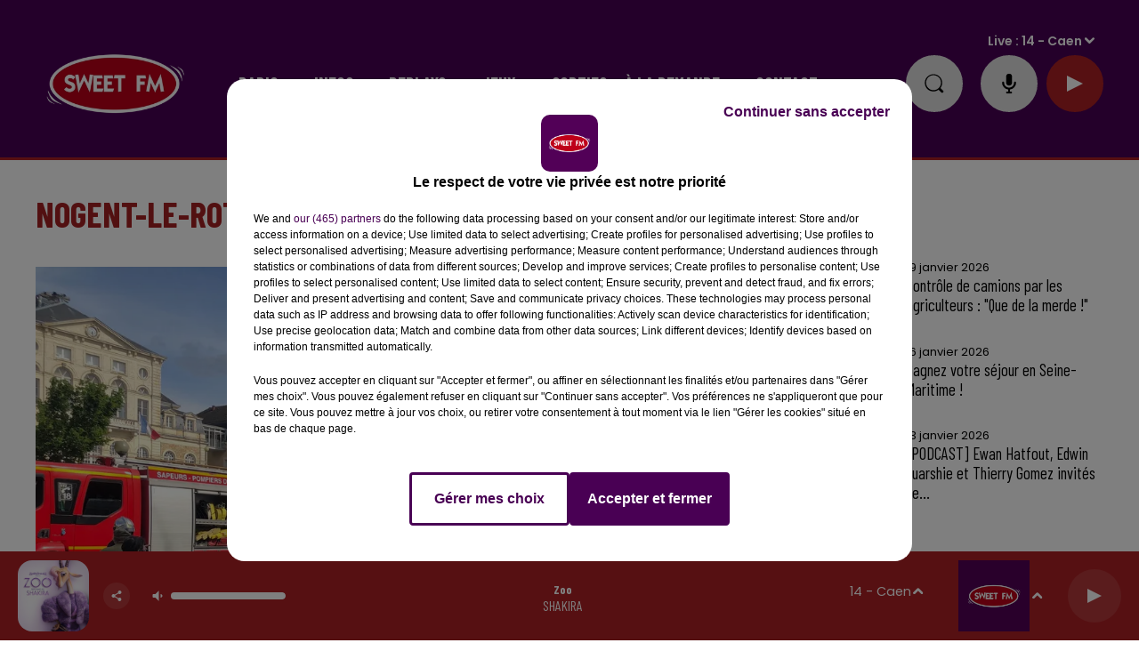

--- FILE ---
content_type: text/html; charset=utf-8
request_url: https://www.sweetfm.fr/news/nogent-le-rotrou-incendie-au-restaurant-le-bhv-27327
body_size: 22718
content:
<!DOCTYPE html><html lang="fr"><head><meta charSet="utf-8"/><meta name="viewport" content="width=device-width,initial-scale=1.0"/><link rel="shortcut icon" type="image/x-icon" href="/favicon.ico"/><link rel="icon" type="image/x-icon" href="/favicon.ico"/><meta name="robots" content="max-snippet:-1, max-image-preview:large, max-video-preview:-1"/><script type="text/javascript" src="https://common.lesindesradios.fr/tc_LesIndesRadios_web_header.js" charSet="utf-8"></script><script type="text/javascript"> 

                    // Environment
                     var tc_vars = new Array();
                     var tc_array_events = new Array();
                     tc_vars["radio_id"] = '';
                    
                     window.tc_vars =
                      {
                        env_template: 'homepage',
                        env_work: 'PROD',
                        env_country: 'FR',
                        env_language: 'FR',
                        env_device: 'd',
                        env_currency: 'EUR',
                        // Website tree structure
                        page_name : "App load",
                        site_Id : 5608,
                        id_container : 'a5cc0b7b-4f9d-4e99-8884-ef2753293aba',
                        user_logged: 'no',
                        user_id: '',
                        user_type: '',
                        user_email: '',
                        radio_id:'',
                        id_reservation: '',
                        type_reservation: '',
                        ville_reservation: '',
                        date_reservation: '',
                        etablissement: '',
                        nom_espace: '',
                        quantite_siege: '',
                        creneau_reservation: '',
                        service_supplementaire: '',
                        unitprice_tf: '',
                        unitprice_ati: '',
                        totalprice_tf: '',
                        totalprice_ati: ''
                      };
                  
                      </script><meta name="description" content="Les pompiers ont été appelés, ce mardi 12 mai, pour intervenir sur un incendie qui s&#x27;est déclaré au restaurant &quot;Le BHV&quot; en centre-ville de Nogent-le-Rotrou."/><meta name="keywords" content="actualités,news,infos"/><title> SWEET FM -  Nogent-le-Rotrou : incendie au restaurant &quot;Le BHV&quot;</title><link href="https://www.sweetfm.fr/news/nogent-le-rotrou-incendie-au-restaurant-le-bhv-27327" rel="canonical"/><meta property="twitter:title" content=" SWEET FM -  Nogent-le-Rotrou : incendie au restaurant &quot;Le BHV&quot;"/><meta property="og:title" content=" SWEET FM -  Nogent-le-Rotrou : incendie au restaurant &quot;Le BHV&quot;"/><meta property="og:url" content="https://www.sweetfm.fr/news/nogent-le-rotrou-incendie-au-restaurant-le-bhv-27327"/><meta property="og:description" content="Les pompiers ont été appelés, ce mardi 12 mai, pour intervenir sur un incendie qui s&#x27;est déclaré au restaurant &quot;Le BHV&quot; en centre-ville de Nogent-le-Rotrou."/><meta property="twitter:description" content="Les pompiers ont été appelés, ce mardi 12 mai, pour intervenir sur un incendie qui s&#x27;est déclaré au restaurant &quot;Le BHV&quot; en centre-ville de Nogent-le-Rotrou."/><meta property="twitter:card" content="summary"/><meta property="og:type" content="article"/><meta property="twitter:image:alt" content=""/><meta property="og:image:alt" content=""/><meta property="twitter:image" content="https://medias.lesindesradios.fr/t:app(web)/t:r(unknown)/filters:format(jpeg)/radios/sweetfm/importrk/news/original/5ebac46c679e55.06875742.jpeg"/><meta property="og:image" content="https://medias.lesindesradios.fr/t:app(web)/t:r(unknown)/filters:format(jpeg)/radios/sweetfm/importrk/news/original/5ebac46c679e55.06875742.jpeg"/><meta name="og:image:width" content="1512"/><meta name="next-head-count" content="17"/><link rel="stylesheet" type="text/css" href="/css/Statics2.css"/><link rel="stylesheet" type="text/css" href="/css/swiper-bundle.min.css"/><link href="/dynamics/8c45j81i0/styles.css" rel="stylesheet" media="all"/><script>var apidata = {"radio":{"alias":"sweetfm","atId":628597,"background":null,"favicon":"https://bocir-medias-prod.s3.fr-par.scw.cloud/radios/sweetfm/images/favicon.vnd.microsoft.icon","fixedPlayer":false,"id":"IT3XaV3pGT","logoPosition":"left","maintenance":false,"metaDescription":"Sweet FM - Musique, information, actualité, trafic, société, sport, loisirs, agenda, carburant, emploi et cadeaux","name":"SWEET FM","neoWinnerData":null,"pages":{"archive":"qjDhtUI9KE","lateralMenu":null,"playerExterne":null,"siteMap":"R9KgZcjZdY"},"playerPosition":["header"],"primaryHost":"www.sweetfm.fr","radioFooterLogo":"https://bocir-medias-prod.s3.fr-par.scw.cloud/radios/sweetfm/images/footerLogo_YV5uf1RyXX.png","radioLogo":"https://bocir-medias-prod.s3.fr-par.scw.cloud/radios/sweetfm/images/logo_GYAPPbBOZO.png","robotsUrl":"https://www.sweetfm.fr/sitemap.xml\n","structure":{"header":{"logo":"left","menuHasRadios":null,"menuSide":"left","minimized":{"active":true,"onScroll":true},"sticky":true},"player":{"bottom":{"active":true,"hasBroadcast":false,"hideOnScroll":null,"sticky":true},"externalParameters":null,"hasDetails":null,"top":{"active":true,"simpleButtons":true}},"radioGroup":null,"rossel":null},"theme":{"blockTitleFont":null,"darkColors":{"background":"#e0e0e0","muted":"#000000","text":"#000000"},"darkMode":false,"fontSizes":{"desktop":{"blockTitle":"3.6rem","chapo":"1.6rem","title":"4rem"},"mobile":{"blockTitle":"2.8rem","chapo":"1.6rem","title":"3.6rem"}},"footer":{"footerRadiosColor":null,"mainMenu":{"font":"barlowcondensed","fontSizes":{"desktop":"2rem","mobile":"2rem"},"italic":false,"menuColor":{"activeColor":"#AD2124","arrowColor":"#000000","hoverColor":"#AD2124","mainColor":"#ffffff"}},"secondMenu":{"font":"barlowcondensed","fontSizes":{"desktop":"1.5rem","mobile":"1.5rem"},"italic":false,"menuColor":{"activeColor":null,"arrowColor":null,"hoverColor":"#AD2124","mainColor":"#ffffff"}}},"footerColors":{"background":"#000000","muted":"#ffffff","text":"#ffffff"},"header":{"color":"#490154","menu":{"font":"barlowcondensed","fontSizes":{"desktop":"2rem","mobile":"2rem"},"italic":false,"menuColor":{"activeColor":"#ffffff","arrowColor":"#ffffff","hoverColor":"#ffe7ff","mainColor":"#ffffff"}},"splitLine":{"active":true,"color":"#AD2124","fullWidth":true}},"homepageFontSizes":null,"italicTitles":false,"lightColors":{"background":"#ffffff","muted":"#000000","text":"#000000"},"mainColor":"#a52123","mainFont":"poppins","player":{"artistParameters":{"color":"#ffffff","font":"barlowcondensed","fontSize":"1.6rem"},"bar":{"color":"#7a2022","opacity":100},"mainColor":"#AD2124","titleParameters":{"color":"#ffffff","font":"barlowcondensed","fontSize":"1.4rem"}},"readMore":null,"readMoreFont":null,"rossel":{"button":null,"footer":null,"header":null,"heading":null,"separator":null,"thumbnail":{"borderBottom":false,"borderBottomColor":null,"fullWidth":false,"leadAnimation":false,"titleUnderline":false,"titleUnderlineColors":{"firstColor":"#c10000","secondColor":"#592121","thirdColor":"#b2b2b2"},"zoom":false}},"separators":null,"thumbnailBadgeFont":null,"thumbnailChipColor":null,"thumbnailResumeFont":null,"titlesFont":"barlowcondensed","titlesFontHomepage":null,"useMainColorForTitles":true},"timeZone":"Europe/Paris","titreSite":"Sweet FM","ts":"8c45j81i0","urls":{"appstore":"https://apps.apple.com/fr/app/sweet-fm-france/id1193583548","facebook":"https://www.facebook.com/sweetfmfrance/","instagram":"https://www.instagram.com/sweetfmradio/","playstore":"https://play.google.com/store/apps/details?id=fr.lesindesradios.sweetfm&hl=en","twitter":"https://twitter.com/SweetFmRadio","youtube":"https://www.youtube.com/channel/UCOI30VCRaULZ38ntXa6fSMA/videos"}},"menuMain":{"id":"tzpHjAEIPg","items":[{"id":"QSNwsuARw2","label":"Le Sweet Café","parentId":"7gCSYav79a","target":"/replay-du-sweet-cafe-28"},{"id":"5xow0GG0P4","label":"Les jeux en cours","parentId":"4m9jFdrpxi","target":"/les-jeux-et-cadeaux/1"},{"id":"FIquMW0yUs","label":"Coordonnées et accueil","parentId":"pMa1X9w9mb","target":"/coordonnees-et-accueil-sweet-fm"},{"id":"gAAmEwLLbu","label":"Actu radio","parentId":"yO0nqs94kZ","target":"/news/actualite-radio-203/1"},{"id":"X3G0TSeYuv","label":"Jeu Sweet et Match","parentId":"7gCSYav79a","target":"/replay-je-sweet-et-match"},{"id":"PNtu4X9Wqq","label":"C'était quoi ce titre ?","parentId":"yO0nqs94kZ","target":"/ckoi"},{"id":"Xyf8plucOZ","label":"Rouge et Bleu, le podcast 100% SM Caen","parentId":"7gCSYav79a","target":"/rouge-et-bleu-le-podcast-100-sm-caen"},{"id":"yO0nqs94kZ","label":"Radio","parentId":null,"target":"/news/actualite-radio-203/1"},{"id":"zPlCTZ8o28","label":"Galerie photos","parentId":"w3bLoR6BLM","target":"/photos/1"},{"id":"bFAPi4oEcL","label":"Sang et Or","parentId":"7gCSYav79a","target":"/sang-et-or/1"},{"id":"NO2a8OYaIp","label":"Galerie vidéos","parentId":"w3bLoR6BLM","target":"/videos/galerie-videos"},{"id":"VXLlTshMgv","label":"Infos","parentId":null,"target":"/infos/1"},{"id":"wB5HVYnQym","label":"La rédaction","parentId":"pMa1X9w9mb","target":"/contacter-la-redaction"},{"id":"DUEmGSu39r","label":"Info Pays-de-la-Loire","parentId":"VXLlTshMgv","target":"/infos-pays-de-la-loire/1"},{"id":"J98rO3O8Lu","label":"La régie publicitaire","parentId":"pMa1X9w9mb","target":"/la-regie-publicitaire"},{"id":"rNrNozNVW0","label":"Écouter Sweet FM","parentId":"yO0nqs94kZ","target":"/page/ecouter-sweet-fm-46"},{"id":"UFy6P3jn7Q","label":"CBC Le podcast","parentId":"7gCSYav79a","target":"/cbc-le-podcast/1"},{"id":"1yrPd0gRpi","label":"Les zooms de la rédac","parentId":"7gCSYav79a","target":"/les-zooms-de-la-redac"},{"id":"4yVexM5dAr","label":"Application","parentId":"yO0nqs94kZ","target":"/telechargez-l-application-sweet-fm"},{"id":"JyJle4i1Mn","label":"Le service promo","parentId":"pMa1X9w9mb","target":"/le-service-promo"},{"id":"hAiM2KramJ","label":"Replay des dernières 24H de Sweet","parentId":"7gCSYav79a","target":"/replay-des-dernieres-24-heures-de-sweet-fm-27"},{"id":"neozxW9yDZ","label":"La programmation","parentId":"pMa1X9w9mb","target":"/la-programmation"},{"id":"vzh4px0YmP","label":"Info Normandie","parentId":"VXLlTshMgv","target":"/infos-normandie/1"},{"id":"7gCSYav79a","label":"Replays","parentId":null,"target":"/podcasts-et-replays"},{"id":"c4X5Qp9QN0","label":"Les flashs info","parentId":"7gCSYav79a","target":"/replay-sweet-fm-info"},{"id":"DKJZ9hrHGd","label":"Problème de réception ?","parentId":"pMa1X9w9mb","target":"/signaler-un-probleme-de-reception"},{"id":"pmeJAOTBZH","label":"Règlement des jeux","parentId":"4m9jFdrpxi","target":"/page/reglements-des-jeux-concours-2"},{"id":"4m9jFdrpxi","label":"Jeux","parentId":null,"target":"/les-jeux-et-cadeaux/1"},{"id":"ZOtC6g6iG8","label":"Aide","parentId":"4m9jFdrpxi","target":"/page/aide-foire-aux-questions-47"},{"id":"jVlwvW4XzV","label":"Sorties","parentId":null,"target":"https://agenda.sweetfm.fr/"},{"id":"klqqPDbewF","label":"Anniversaire ","parentId":"pMa1X9w9mb","target":"/souhaite-un-bon-anniversaire-a-tes-proches"},{"id":"eHsxSszkyD","label":"Nous recrutons","parentId":"pMa1X9w9mb","target":"/nous-recrutons"},{"id":"OHgifbRw7w","label":"En route pour Les 24 Heures","parentId":"7gCSYav79a","target":"/en-route-pour-les-24-heures/1"},{"id":"w3bLoR6BLM","label":"à la demande","parentId":null,"target":"/page/medias-25"},{"id":"KX18RlTT7O","label":"Toutes les émissions","parentId":"yO0nqs94kZ","target":"/emissions"},{"id":"lbS5v0vxCP","label":"La Dernière Heure","parentId":"7gCSYav79a","target":"/replay-de-la-derniere-heure-32"},{"id":"pMa1X9w9mb","label":"Contact","parentId":null,"target":"/coordonnees-et-accueil-sweet-fm"},{"id":"7p0tAsREnV","label":"Eugène Maës : une histoire méconnue","parentId":"7gCSYav79a","target":"/eugene-maes-une-histoire-meconnue/1"},{"id":"lWIWO8JVyT","label":"Info Centre-Val-de-Loire","parentId":"VXLlTshMgv","target":"/infos-centre-val-de-loire/1"},{"id":"qjKxKUekGa","label":"24 Heures du Mans","parentId":"VXLlTshMgv","target":"/news/24-heures-du-mans-216/1"},{"id":"XMUUZiSkuA","label":"Destination emploi","parentId":"yO0nqs94kZ","target":"/page/destination-emploi-69"},{"id":"hN4iObnsKx","label":"Horoscope","parentId":"yO0nqs94kZ","target":"/horoscope"},{"id":"cEXADJBLKO","label":"Équipe","parentId":"yO0nqs94kZ","target":"/equipe"},{"id":"19Lx0t3ORl","label":"Fréquences","parentId":"yO0nqs94kZ","target":"/page/frequences-7"},{"id":"scPSWmJ9HG","label":"Enceintes connectées","parentId":"yO0nqs94kZ","target":"/sweet-fm-sur-vos-enceintes-connectees"},{"id":"2ybeuxJ0V5","label":"On se détend","parentId":"VXLlTshMgv","target":"/on-se-detend/1"}],"menuType":"MAIN"},"menuFooter":{"id":"FTmahPQQBW","items":[{"id":"rsTEVMvOQn","label":"Mentions légales","parentId":null,"target":"/page/mentions-legales-10"},{"id":"VPnkNd3fGJ","label":"Politique de confidentialité","parentId":null,"target":"/page/politique-de-confidentialite-102"},{"id":"QB8VBBV659","label":"Conditions générales d'utilisation","parentId":null,"target":"/conditions-generales-d-utilisation"},{"id":"oRLqLIi9Lk","label":"Cookies","parentId":null,"target":"javascript:tC.privacy.showPrivacyCenter()"},{"id":"KxCdOmEmM3","label":"Plan du site","parentId":null,"target":"/plan-du-site"}],"menuType":"FOOTER"},"mode":"light","ENDPOINT":"/graphql","zones":[{"group":"Normandie","id":"B1NDo2Is2R","label":"14 - Caen","stream":{"altCover":null,"bd":"https://streams.lesindesradios.fr/play/radios/sweetfm/TAUNjh373H/any/60/rp601.JRC%2Ff2jYluQLD8XAZmu7Frx%2B5I5YkAfgOt0uL9EB%2BZM%3D?format=sd","displayOnWebsite":true,"geofootprint":"49.34354136418102 -0.7002365613479924, 49.028477643272 -0.7427696674887159, 48.98081237080385 -0.017934650340095004, 49.328528810097765 0.013965179265511551, 49.34354136418102 -0.7002365613479924","hasStartOver":false,"hd":"https://streams.lesindesradios.fr/play/radios/sweetfm/TAUNjh373H/any/60/rp601.JRC%2Ff2jYluQLD8XAZmu7Frx%2B5I5YkAfgOt0uL9EB%2BZM%3D?format=hd","hls":"https://streams.lesindesradios.fr/play/radios/sweetfm/TAUNjh373H/any/60/rp601.JRC%2Ff2jYluQLD8XAZmu7Frx%2B5I5YkAfgOt0uL9EB%2BZM%3D?format=hls","id":"TAUNjh373H","idMds":"2174546520932614790","imageUrl":"https://bocir-medias-prod.s3.fr-par.scw.cloud/radios/sweetfm/radiostream/TAUNjh373H/vignette_bwv6IYIY8C.png","label":"Sweet FM Caen","parentId":"gdudRwZshG","streamFormat":"Hd","type":"RADIO"}},{"group":"Normandie","id":"86gsHoMdbv","label":"14 - Falaise","stream":{"altCover":null,"bd":"https://streams.lesindesradios.fr/play/radios/sweetfm/ZqOpIRcyQx/any/60/rp601.ktOLV3cX0wBjG%2F9ezvfKFoO09y2P3yIJ%2BMSzsML1Z2w%3D?format=sd","displayOnWebsite":true,"geofootprint":null,"hasStartOver":false,"hd":"https://streams.lesindesradios.fr/play/radios/sweetfm/ZqOpIRcyQx/any/60/rp601.ktOLV3cX0wBjG%2F9ezvfKFoO09y2P3yIJ%2BMSzsML1Z2w%3D?format=hd","hls":"https://streams.lesindesradios.fr/play/radios/sweetfm/ZqOpIRcyQx/any/60/rp601.ktOLV3cX0wBjG%2F9ezvfKFoO09y2P3yIJ%2BMSzsML1Z2w%3D?format=hls","id":"ZqOpIRcyQx","idMds":"2174546520932614790","imageUrl":"https://bocir-medias-prod.s3.fr-par.scw.cloud/radios/sweetfm/radiostream/ZqOpIRcyQx/vignette_mYiRCSpg1G.png","label":"Sweet FM Falaise","parentId":"gdudRwZshG","streamFormat":"Hd","type":"RADIO"}},{"group":"Normandie","id":"ChoGb7Whwp","label":"14 - Lisieux","stream":{"altCover":null,"bd":"https://streams.lesindesradios.fr/play/radios/sweetfm/yBtZSRR3vi/any/60/rp601.SycvUMKP76EDnpbUt9MuaNrZ0iQzawKiJM3pKs%2FkWaE%3D?format=sd","displayOnWebsite":true,"geofootprint":null,"hasStartOver":false,"hd":"https://streams.lesindesradios.fr/play/radios/sweetfm/yBtZSRR3vi/any/60/rp601.SycvUMKP76EDnpbUt9MuaNrZ0iQzawKiJM3pKs%2FkWaE%3D?format=hd","hls":"https://streams.lesindesradios.fr/play/radios/sweetfm/yBtZSRR3vi/any/60/rp601.SycvUMKP76EDnpbUt9MuaNrZ0iQzawKiJM3pKs%2FkWaE%3D?format=hls","id":"yBtZSRR3vi","idMds":"2174546520932614790","imageUrl":"https://bocir-medias-prod.s3.fr-par.scw.cloud/radios/sweetfm/radiostream/yBtZSRR3vi/vignette_rLfPyxOJVa.png","label":"Sweet FM Lisieux","parentId":"gdudRwZshG","streamFormat":"Hd","type":"RADIO"}},{"group":"Centre-Val de Loir","id":"Xy5q7i1VXI","label":"18 - Bourges","stream":{"altCover":null,"bd":"https://streams.lesindesradios.fr/play/radios/sweetfm/1NT7KKYXlt/any/60/rp601.hsFuDW05RfKcwMY9p1Bb1aI8c7AS1Ty7EQksk0Ny6iM%3D?format=sd","displayOnWebsite":false,"geofootprint":"47.23841778761414 2.2158119172573834, 46.92555902183565 2.1942754007482392, 46.90839656600241 2.6967941192957596, 47.245728383250224 2.6321845697682136, 47.23841778761414 2.2158119172573834","hasStartOver":false,"hd":"https://streams.lesindesradios.fr/play/radios/sweetfm/1NT7KKYXlt/any/60/rp601.hsFuDW05RfKcwMY9p1Bb1aI8c7AS1Ty7EQksk0Ny6iM%3D?format=hd","hls":"https://streams.lesindesradios.fr/play/radios/sweetfm/1NT7KKYXlt/any/60/rp601.hsFuDW05RfKcwMY9p1Bb1aI8c7AS1Ty7EQksk0Ny6iM%3D?format=hls","id":"1NT7KKYXlt","idMds":"2174546520932614790","imageUrl":"https://bocir-medias-prod.s3.fr-par.scw.cloud/radios/sweetfm/radiostream/1NT7KKYXlt/vignette_bfFCb50Tzx.jpeg","label":"Sweet FM Bourges","parentId":"gdudRwZshG","streamFormat":"Hd","type":"RADIO"}},{"group":"Centre-Val de Loire","id":"k3ZCjhdQLi","label":"18 - Vierzon","stream":{"altCover":null,"bd":"https://streams.lesindesradios.fr/play/radios/sweetfm/eZxQifSOvA/any/60/rp601.mGXBr4jRAQU%2BaZ1PmTtaGwjDR6TrlqncBXV5Sj48fBA%3D?format=sd","displayOnWebsite":true,"geofootprint":null,"hasStartOver":false,"hd":"https://streams.lesindesradios.fr/play/radios/sweetfm/eZxQifSOvA/any/60/rp601.mGXBr4jRAQU%2BaZ1PmTtaGwjDR6TrlqncBXV5Sj48fBA%3D?format=hd","hls":"https://streams.lesindesradios.fr/play/radios/sweetfm/eZxQifSOvA/any/60/rp601.mGXBr4jRAQU%2BaZ1PmTtaGwjDR6TrlqncBXV5Sj48fBA%3D?format=hls","id":"eZxQifSOvA","idMds":"2174546520932614790","imageUrl":"https://bocir-medias-prod.s3.fr-par.scw.cloud/radios/sweetfm/radiostream/eZxQifSOvA/vignette_S9gmOcZWmb.png","label":"Sweet FM Vierzon","parentId":"gdudRwZshG","streamFormat":"Hd","type":"RADIO"}},{"group":"Normandie","id":"zdURz2UlCz","label":"27 - Evreux","stream":{"altCover":null,"bd":"https://streams.lesindesradios.fr/play/radios/sweetfm/UriZPzdQzk/any/60/rp601.EsXFh2%2FhdOlSyb82EKmocxHU8P0qjs61HAoZj%2FuYi2E%3D?format=sd","displayOnWebsite":true,"geofootprint":null,"hasStartOver":false,"hd":"https://streams.lesindesradios.fr/play/radios/sweetfm/UriZPzdQzk/any/60/rp601.EsXFh2%2FhdOlSyb82EKmocxHU8P0qjs61HAoZj%2FuYi2E%3D?format=hd","hls":"https://streams.lesindesradios.fr/play/radios/sweetfm/UriZPzdQzk/any/60/rp601.EsXFh2%2FhdOlSyb82EKmocxHU8P0qjs61HAoZj%2FuYi2E%3D?format=hls","id":"UriZPzdQzk","idMds":"2174546520932614790","imageUrl":"https://bocir-medias-prod.s3.fr-par.scw.cloud/radios/sweetfm/radiostream/UriZPzdQzk/vignette_IpM8comvGe.png","label":"Sweet FM Evreux","parentId":"gdudRwZshG","streamFormat":"Hd","type":"RADIO"}},{"group":"Normandie","id":"hO1bv53N3L","label":"27 - Louviers","stream":{"altCover":null,"bd":"https://streams.lesindesradios.fr/play/radios/sweetfm/TgblTd50fw/any/60/rp601.mvadzJntFCjtzeQc5I50yDGYufNL0cJlqPpNP0Vtg4E%3D?format=sd","displayOnWebsite":true,"geofootprint":null,"hasStartOver":false,"hd":"https://streams.lesindesradios.fr/play/radios/sweetfm/TgblTd50fw/any/60/rp601.mvadzJntFCjtzeQc5I50yDGYufNL0cJlqPpNP0Vtg4E%3D?format=hd","hls":"https://streams.lesindesradios.fr/play/radios/sweetfm/TgblTd50fw/any/60/rp601.mvadzJntFCjtzeQc5I50yDGYufNL0cJlqPpNP0Vtg4E%3D?format=hls","id":"TgblTd50fw","idMds":"2174546520932614790","imageUrl":"https://bocir-medias-prod.s3.fr-par.scw.cloud/radios/sweetfm/radiostream/TgblTd50fw/vignette_zsJidNl9qC.png","label":"Sweet FM Louviers","parentId":"gdudRwZshG","streamFormat":"Hd","type":"RADIO"}},{"group":"Normandie","id":"Smn8AhkDdB","label":"27 - Pont-Audemer","stream":{"altCover":null,"bd":"https://streams.lesindesradios.fr/play/radios/sweetfm/A4tCEEVFaB/any/60/rp601.Iu%2Buut2aIfey2q4zgB5BuFY1n0m4PAA47xI9pb4yNe4%3D?format=sd","displayOnWebsite":true,"geofootprint":null,"hasStartOver":false,"hd":"https://streams.lesindesradios.fr/play/radios/sweetfm/A4tCEEVFaB/any/60/rp601.Iu%2Buut2aIfey2q4zgB5BuFY1n0m4PAA47xI9pb4yNe4%3D?format=hd","hls":"https://streams.lesindesradios.fr/play/radios/sweetfm/A4tCEEVFaB/any/60/rp601.Iu%2Buut2aIfey2q4zgB5BuFY1n0m4PAA47xI9pb4yNe4%3D?format=hls","id":"A4tCEEVFaB","idMds":"2174546520932614790","imageUrl":"https://bocir-medias-prod.s3.fr-par.scw.cloud/radios/sweetfm/radiostream/A4tCEEVFaB/vignette_bSMO8YerJf.png","label":"Sweet FM Pont-Audemer","parentId":"gdudRwZshG","streamFormat":"Hd","type":"RADIO"}},{"group":"Normandie","id":"z0mTqJVgRp","label":"27 - Vernon","stream":{"altCover":null,"bd":"https://streams.lesindesradios.fr/play/radios/sweetfm/mBRWRfC2I4/any/60/rp601.KfBbwTqN8zWVlZ21HzQX1pINzwW%2FPiOUuh0Zl5EXoIY%3D?format=sd","displayOnWebsite":true,"geofootprint":null,"hasStartOver":false,"hd":"https://streams.lesindesradios.fr/play/radios/sweetfm/mBRWRfC2I4/any/60/rp601.KfBbwTqN8zWVlZ21HzQX1pINzwW%2FPiOUuh0Zl5EXoIY%3D?format=hd","hls":"https://streams.lesindesradios.fr/play/radios/sweetfm/mBRWRfC2I4/any/60/rp601.KfBbwTqN8zWVlZ21HzQX1pINzwW%2FPiOUuh0Zl5EXoIY%3D?format=hls","id":"mBRWRfC2I4","idMds":"2174546520932614790","imageUrl":"https://bocir-medias-prod.s3.fr-par.scw.cloud/radios/sweetfm/radiostream/mBRWRfC2I4/vignette_RQpxrzTASw.png","label":"Sweet FM Vernon","parentId":"gdudRwZshG","streamFormat":"Hd","type":"RADIO"}},{"group":"Normandie","id":"q9upWUSV7I","label":"27 - Verneuil-sur-Avre","stream":{"altCover":null,"bd":"https://streams.lesindesradios.fr/play/radios/sweetfm/6fC10AUa0i/any/60/rp601.0eWDbj6KHe7F3HWs3fNpePnGF213Y4yeqeiBhh7xrTc%3D?format=sd","displayOnWebsite":true,"geofootprint":null,"hasStartOver":false,"hd":"https://streams.lesindesradios.fr/play/radios/sweetfm/6fC10AUa0i/any/60/rp601.0eWDbj6KHe7F3HWs3fNpePnGF213Y4yeqeiBhh7xrTc%3D?format=hd","hls":"https://streams.lesindesradios.fr/play/radios/sweetfm/6fC10AUa0i/any/60/rp601.0eWDbj6KHe7F3HWs3fNpePnGF213Y4yeqeiBhh7xrTc%3D?format=hls","id":"6fC10AUa0i","idMds":"2174546520932614790","imageUrl":"https://bocir-medias-prod.s3.fr-par.scw.cloud/radios/sweetfm/radiostream/6fC10AUa0i/vignette_5YmcWBelPp.png","label":"Sweet FM Verneuil-sur-Avre","parentId":"gdudRwZshG","streamFormat":"Hd","type":"RADIO"}},{"group":null,"id":"sLjMCEAELa","label":"28 - Chartres","stream":{"altCover":null,"bd":"https://streams.lesindesradios.fr/play/radios/sweetfm/I8cmO7dCeh/any/60/rp601.%2FKzpPZ%2BHUcq%2Bk3mL0YpAlW5dl0rWl%2B60TKUHrxvaqVw%3D?format=sd","displayOnWebsite":true,"geofootprint":"48.548898005248645 1.3259327976667805, 48.56836054055057 1.4639884760233883, 48.55736119528791 1.607157327651123, 48.47259483078432 1.6768243134889786, 48.38782846628072 1.6697937002388414, 48.321536203916594 1.5483558350187252, 48.29604529788395 1.4013521034349594, 48.34914734090762 1.3195413310771613, 48.41244581389475 1.2709661849883105, 48.50656082746286 1.281192531533236, 48.548898005248645 1.3259327976667805","hasStartOver":false,"hd":"https://streams.lesindesradios.fr/play/radios/sweetfm/I8cmO7dCeh/any/60/rp601.%2FKzpPZ%2BHUcq%2Bk3mL0YpAlW5dl0rWl%2B60TKUHrxvaqVw%3D?format=hd","hls":"https://streams.lesindesradios.fr/play/radios/sweetfm/I8cmO7dCeh/any/60/rp601.%2FKzpPZ%2BHUcq%2Bk3mL0YpAlW5dl0rWl%2B60TKUHrxvaqVw%3D?format=hls","id":"I8cmO7dCeh","idMds":"2174546520932614790","imageUrl":"https://bocir-medias-prod.s3.fr-par.scw.cloud/radios/sweetfm/radiostream/I8cmO7dCeh/vignette_uzqL2NkGc7.png","label":"Sweet FM Chartres","parentId":"gdudRwZshG","streamFormat":"Hd","type":"RADIO"}},{"group":"Centre-Val de Loire","id":"gRtlxgq0pP","label":"28 - Nogent-le-Rotrou","stream":{"altCover":null,"bd":"https://streams.lesindesradios.fr/play/radios/sweetfm/kv9IY7nwC8/any/60/rp601.ltwdCTc6BasHeWnbTAo0meyp%2Bn3ILj%2FWaBnJh4PZqw8%3D?format=sd","displayOnWebsite":true,"geofootprint":null,"hasStartOver":false,"hd":"https://streams.lesindesradios.fr/play/radios/sweetfm/kv9IY7nwC8/any/60/rp601.ltwdCTc6BasHeWnbTAo0meyp%2Bn3ILj%2FWaBnJh4PZqw8%3D?format=hd","hls":"https://streams.lesindesradios.fr/play/radios/sweetfm/kv9IY7nwC8/any/60/rp601.ltwdCTc6BasHeWnbTAo0meyp%2Bn3ILj%2FWaBnJh4PZqw8%3D?format=hls","id":"kv9IY7nwC8","idMds":"2174546520932614790","imageUrl":"https://bocir-medias-prod.s3.fr-par.scw.cloud/radios/sweetfm/radiostream/kv9IY7nwC8/vignette_WwWoYhGD1E.png","label":"Sweet FM Nogent-le-Rotrou","parentId":"gdudRwZshG","streamFormat":"Hd","type":"RADIO"}},{"group":"Centre-Val de Loire","id":"8r0N7qGkG6","label":"28 - La Loupe","stream":{"altCover":null,"bd":"https://streams.lesindesradios.fr/play/radios/sweetfm/LviezQei7b/any/60/rp601.Zi92%2B%2FESUmxN7KRsTCUvL%2FMwxkr9Ht%2BXZ8cy%2BYNxqKw%3D?format=sd","displayOnWebsite":true,"geofootprint":null,"hasStartOver":false,"hd":"https://streams.lesindesradios.fr/play/radios/sweetfm/LviezQei7b/any/60/rp601.Zi92%2B%2FESUmxN7KRsTCUvL%2FMwxkr9Ht%2BXZ8cy%2BYNxqKw%3D?format=hd","hls":"https://streams.lesindesradios.fr/play/radios/sweetfm/LviezQei7b/any/60/rp601.Zi92%2B%2FESUmxN7KRsTCUvL%2FMwxkr9Ht%2BXZ8cy%2BYNxqKw%3D?format=hls","id":"LviezQei7b","idMds":"2174546520932614790","imageUrl":"https://bocir-medias-prod.s3.fr-par.scw.cloud/radios/sweetfm/radiostream/LviezQei7b/vignette_YYifDOdqKW.png","label":"Sweet FM La Loupe","parentId":"gdudRwZshG","streamFormat":"Hd","type":"RADIO"}},{"group":"Centre-Val de Loir","id":"kZQnlPNBLD","label":"36 - Issoudun","stream":{"altCover":null,"bd":"https://streams.lesindesradios.fr/play/radios/sweetfm/6CH1VCehI4/any/60/rp601.6kxlgIwPl92hI4B5M19qgRrGJgDL3VB95%2FCY%2Fu0tWWQ%3D?format=sd","displayOnWebsite":false,"geofootprint":"47.04818517037177 1.8500209066090179, 47.04649242417315 2.1481297579639715, 46.825977922545064 2.155582479248494, 46.85656486595053 1.7754936937702723, 47.04818517037177 1.8500209066090179","hasStartOver":false,"hd":"https://streams.lesindesradios.fr/play/radios/sweetfm/6CH1VCehI4/any/60/rp601.6kxlgIwPl92hI4B5M19qgRrGJgDL3VB95%2FCY%2Fu0tWWQ%3D?format=hd","hls":"https://streams.lesindesradios.fr/play/radios/sweetfm/6CH1VCehI4/any/60/rp601.6kxlgIwPl92hI4B5M19qgRrGJgDL3VB95%2FCY%2Fu0tWWQ%3D?format=hls","id":"6CH1VCehI4","idMds":"2174546520932614790","imageUrl":"https://bocir-medias-prod.s3.fr-par.scw.cloud/radios/sweetfm/radiostream/6CH1VCehI4/vignette_fLUgCDBwO7.jpeg","label":"Sweet FM Issoudun","parentId":"gdudRwZshG","streamFormat":"Hd","type":"RADIO"}},{"group":"Centre-Val de Loire","id":"tbG6zdapmY","label":"37 - Tours","stream":{"altCover":null,"bd":"https://streams.lesindesradios.fr/play/radios/sweetfm/xxqt2c6r3o/any/60/rp601.OPMc6NiUWQVzrFzO4bFnKE7bb%2B8sv1Wm2zT6lbvccj8%3D?format=sd","displayOnWebsite":true,"geofootprint":null,"hasStartOver":false,"hd":"https://streams.lesindesradios.fr/play/radios/sweetfm/xxqt2c6r3o/any/60/rp601.OPMc6NiUWQVzrFzO4bFnKE7bb%2B8sv1Wm2zT6lbvccj8%3D?format=hd","hls":"https://streams.lesindesradios.fr/play/radios/sweetfm/xxqt2c6r3o/any/60/rp601.OPMc6NiUWQVzrFzO4bFnKE7bb%2B8sv1Wm2zT6lbvccj8%3D?format=hls","id":"xxqt2c6r3o","idMds":"2174546520932614790","imageUrl":"https://bocir-medias-prod.s3.fr-par.scw.cloud/radios/sweetfm/radiostream/xxqt2c6r3o/vignette_CtjSwoT1CO.png","label":"Sweet FM Tours","parentId":"gdudRwZshG","streamFormat":"Hd","type":"RADIO"}},{"group":"Centre-Val de Loire","id":"XwSlyXE1L8","label":"41 - Blois","stream":{"altCover":null,"bd":"https://streams.lesindesradios.fr/play/radios/sweetfm/ZPIIlyVmec/any/60/rp601.mb%2FDbRHa1J1%2FfYpMJbCQbrcf1rgG3ou6Sb%2FfuxpFIc4%3D?format=sd","displayOnWebsite":true,"geofootprint":"48.05155097546664 0.8446157304687452, 47.69413758145225 0.6139028398437452, 47.144051936815366 1.2950551835937452, 47.16272973685709 1.9762075273437452, 47.64975009875792 2.206920417968745, 48.05155097546664 0.8446157304687452","hasStartOver":false,"hd":"https://streams.lesindesradios.fr/play/radios/sweetfm/ZPIIlyVmec/any/60/rp601.mb%2FDbRHa1J1%2FfYpMJbCQbrcf1rgG3ou6Sb%2FfuxpFIc4%3D?format=hd","hls":"https://streams.lesindesradios.fr/play/radios/sweetfm/ZPIIlyVmec/any/60/rp601.mb%2FDbRHa1J1%2FfYpMJbCQbrcf1rgG3ou6Sb%2FfuxpFIc4%3D?format=hls","id":"ZPIIlyVmec","idMds":"2174546520932614790","imageUrl":"https://bocir-medias-prod.s3.fr-par.scw.cloud/radios/sweetfm/radiostream/ZPIIlyVmec/vignette_DhITdRYNnw.png","label":"Sweet FM Blois","parentId":"gdudRwZshG","streamFormat":"Hd","type":"RADIO"}},{"group":"Centre-Val de Loire","id":"DwHhIlHF1I","label":"41 - Lamotte-Beuvron","stream":{"altCover":null,"bd":"https://streams.lesindesradios.fr/play/radios/sweetfm/AMtXY1w8zj/any/60/rp601.LiQaWKxm6919ugdPTFBvEeA%2FpZUmK4RqTf0rCCz0WpY%3D?format=sd","displayOnWebsite":true,"geofootprint":null,"hasStartOver":false,"hd":"https://streams.lesindesradios.fr/play/radios/sweetfm/AMtXY1w8zj/any/60/rp601.LiQaWKxm6919ugdPTFBvEeA%2FpZUmK4RqTf0rCCz0WpY%3D?format=hd","hls":"https://streams.lesindesradios.fr/play/radios/sweetfm/AMtXY1w8zj/any/60/rp601.LiQaWKxm6919ugdPTFBvEeA%2FpZUmK4RqTf0rCCz0WpY%3D?format=hls","id":"AMtXY1w8zj","idMds":"2174546520932614790","imageUrl":"https://bocir-medias-prod.s3.fr-par.scw.cloud/radios/sweetfm/radiostream/AMtXY1w8zj/vignette_noDmn2vxTQ.png","label":"Sweet FM Lamotte-Beuvron","parentId":"gdudRwZshG","streamFormat":"Hd","type":"RADIO"}},{"group":"Centre-Val de Loire","id":"nb9Gu2atnv","label":"41 - Montoire-sur-le-Loir","stream":{"altCover":null,"bd":"https://streams.lesindesradios.fr/play/radios/sweetfm/96Wsyny9yW/any/60/rp601.YbE2HSBHJ%2B6D1lvIY%2FNp71mkyHg52Ran94sTBP012y4%3D?format=sd","displayOnWebsite":true,"geofootprint":null,"hasStartOver":false,"hd":"https://streams.lesindesradios.fr/play/radios/sweetfm/96Wsyny9yW/any/60/rp601.YbE2HSBHJ%2B6D1lvIY%2FNp71mkyHg52Ran94sTBP012y4%3D?format=hd","hls":"https://streams.lesindesradios.fr/play/radios/sweetfm/96Wsyny9yW/any/60/rp601.YbE2HSBHJ%2B6D1lvIY%2FNp71mkyHg52Ran94sTBP012y4%3D?format=hls","id":"96Wsyny9yW","idMds":"2174546520932614790","imageUrl":"https://bocir-medias-prod.s3.fr-par.scw.cloud/radios/sweetfm/radiostream/96Wsyny9yW/vignette_yZAcn4Ayam.png","label":"Sweet FM Montoire","parentId":"gdudRwZshG","streamFormat":"Hd","type":"RADIO"}},{"group":"Centre-Val de Loire","id":"kbH33syXaU","label":"41 - Vendôme","stream":{"altCover":null,"bd":"https://streams.lesindesradios.fr/play/radios/sweetfm/tL8lN3zPPF/any/60/rp601.oJlF0z3ieLlBdCakjRXjB%2B3Exh4QyiOcDCvcVjOty1I%3D?format=sd","displayOnWebsite":true,"geofootprint":null,"hasStartOver":false,"hd":"https://streams.lesindesradios.fr/play/radios/sweetfm/tL8lN3zPPF/any/60/rp601.oJlF0z3ieLlBdCakjRXjB%2B3Exh4QyiOcDCvcVjOty1I%3D?format=hd","hls":"https://streams.lesindesradios.fr/play/radios/sweetfm/tL8lN3zPPF/any/60/rp601.oJlF0z3ieLlBdCakjRXjB%2B3Exh4QyiOcDCvcVjOty1I%3D?format=hls","id":"tL8lN3zPPF","idMds":"2174546520932614790","imageUrl":"https://bocir-medias-prod.s3.fr-par.scw.cloud/radios/sweetfm/radiostream/tL8lN3zPPF/vignette_G59yoG5aZ6.png","label":"Sweet FM Vendôme","parentId":"gdudRwZshG","streamFormat":"Hd","type":"RADIO"}},{"group":"Centre-Val de Loire","id":"xYF6xZmx8Y","label":"41 - Saint-Aignan","stream":{"altCover":null,"bd":"https://streams.lesindesradios.fr/play/radios/sweetfm/ZPIIlyVmec/any/60/rp601.mb%2FDbRHa1J1%2FfYpMJbCQbrcf1rgG3ou6Sb%2FfuxpFIc4%3D?format=sd","displayOnWebsite":true,"geofootprint":"48.05155097546664 0.8446157304687452, 47.69413758145225 0.6139028398437452, 47.144051936815366 1.2950551835937452, 47.16272973685709 1.9762075273437452, 47.64975009875792 2.206920417968745, 48.05155097546664 0.8446157304687452","hasStartOver":false,"hd":"https://streams.lesindesradios.fr/play/radios/sweetfm/ZPIIlyVmec/any/60/rp601.mb%2FDbRHa1J1%2FfYpMJbCQbrcf1rgG3ou6Sb%2FfuxpFIc4%3D?format=hd","hls":"https://streams.lesindesradios.fr/play/radios/sweetfm/ZPIIlyVmec/any/60/rp601.mb%2FDbRHa1J1%2FfYpMJbCQbrcf1rgG3ou6Sb%2FfuxpFIc4%3D?format=hls","id":"ZPIIlyVmec","idMds":"2174546520932614790","imageUrl":"https://bocir-medias-prod.s3.fr-par.scw.cloud/radios/sweetfm/radiostream/ZPIIlyVmec/vignette_DhITdRYNnw.png","label":"Sweet FM Blois","parentId":"gdudRwZshG","streamFormat":"Hd","type":"RADIO"}},{"group":"Centre-Val de Loire","id":"fttWfyOsVT","label":"41 - Romorantin","stream":{"altCover":null,"bd":"https://streams.lesindesradios.fr/play/radios/sweetfm/y10YVcP0d8/any/60/rp601.9g9pkfdw4m5SzVklJ3xijdjwtnCsxwrL%2B7If2tXfBlY%3D?format=sd","displayOnWebsite":true,"geofootprint":null,"hasStartOver":false,"hd":"https://streams.lesindesradios.fr/play/radios/sweetfm/y10YVcP0d8/any/60/rp601.9g9pkfdw4m5SzVklJ3xijdjwtnCsxwrL%2B7If2tXfBlY%3D?format=hd","hls":"https://streams.lesindesradios.fr/play/radios/sweetfm/y10YVcP0d8/any/60/rp601.9g9pkfdw4m5SzVklJ3xijdjwtnCsxwrL%2B7If2tXfBlY%3D?format=hls","id":"y10YVcP0d8","idMds":"2174546520932614790","imageUrl":"https://bocir-medias-prod.s3.fr-par.scw.cloud/radios/sweetfm/radiostream/y10YVcP0d8/vignette_jRxZp3EXi3.png","label":"Sweet FM Romorantin","parentId":"gdudRwZshG","streamFormat":"Hd","type":"RADIO"}},{"group":"Centre-Val de Loire","id":"19vUa7m1en","label":"45 - Orléans","stream":{"altCover":null,"bd":"https://streams.lesindesradios.fr/play/radios/sweetfm/FIioK09pmS/any/60/rp601.wsOE3iLz2oIK3AUsyupgqq5uXluRUVnaDyrenLCyjes%3D?format=sd","displayOnWebsite":true,"geofootprint":null,"hasStartOver":false,"hd":"https://streams.lesindesradios.fr/play/radios/sweetfm/FIioK09pmS/any/60/rp601.wsOE3iLz2oIK3AUsyupgqq5uXluRUVnaDyrenLCyjes%3D?format=hd","hls":"https://streams.lesindesradios.fr/play/radios/sweetfm/FIioK09pmS/any/60/rp601.wsOE3iLz2oIK3AUsyupgqq5uXluRUVnaDyrenLCyjes%3D?format=hls","id":"FIioK09pmS","idMds":"2174546520932614790","imageUrl":"https://bocir-medias-prod.s3.fr-par.scw.cloud/radios/sweetfm/radiostream/FIioK09pmS/vignette_VJLaDKHobW.png","label":"Sweet FM Orléans","parentId":"gdudRwZshG","streamFormat":"Hd","type":"RADIO"}},{"group":"Centre-Val de Loir","id":"bDp3ZL1vyd","label":"45 - Cléry-Saint-André","stream":{"altCover":null,"bd":"https://streams.lesindesradios.fr/play/radios/sweetfm/kLELRlwobF/any/60/rp601.lLGnAWuH1nPtFVojqQ%2B18LYWI7Iu7eh4pfDy9VH%2BVVc%3D?format=sd","displayOnWebsite":false,"geofootprint":"47.92190580461934 1.8631582244927358, 47.90735283446236 1.6623114414022382, 47.81961769574204 1.588782766511315, 47.70617018318393 1.7679163838627687, 47.76259314680854 1.9904763326921682, 47.88353005426231 1.9366868993836306, 47.92190580461934 1.8631582244927358","hasStartOver":false,"hd":"https://streams.lesindesradios.fr/play/radios/sweetfm/kLELRlwobF/any/60/rp601.lLGnAWuH1nPtFVojqQ%2B18LYWI7Iu7eh4pfDy9VH%2BVVc%3D?format=hd","hls":"https://streams.lesindesradios.fr/play/radios/sweetfm/kLELRlwobF/any/60/rp601.lLGnAWuH1nPtFVojqQ%2B18LYWI7Iu7eh4pfDy9VH%2BVVc%3D?format=hls","id":"kLELRlwobF","idMds":"2174546520932614790","imageUrl":"https://bocir-medias-prod.s3.fr-par.scw.cloud/radios/sweetfm/radiostream/kLELRlwobF/vignette_KJwD1VTgdY.jpeg","label":"Sweet FM Cléry-Saint-André","parentId":"gdudRwZshG","streamFormat":"Hd","type":"RADIO"}},{"group":"Pays de la Loire","id":"GV09Xkae4N","label":"49 - Angers","stream":{"altCover":null,"bd":"https://streams.lesindesradios.fr/play/radios/sweetfm/Opi9d1uSMc/any/60/rp601.SNFuvKFhIGrA1DKGQFw%2FWYmjipXcl5anSBh5K1bgYIk%3D?format=sd","displayOnWebsite":true,"geofootprint":null,"hasStartOver":false,"hd":"https://streams.lesindesradios.fr/play/radios/sweetfm/Opi9d1uSMc/any/60/rp601.SNFuvKFhIGrA1DKGQFw%2FWYmjipXcl5anSBh5K1bgYIk%3D?format=hd","hls":"https://streams.lesindesradios.fr/play/radios/sweetfm/Opi9d1uSMc/any/60/rp601.SNFuvKFhIGrA1DKGQFw%2FWYmjipXcl5anSBh5K1bgYIk%3D?format=hls","id":"Opi9d1uSMc","idMds":"2174546520932614790","imageUrl":"https://bocir-medias-prod.s3.fr-par.scw.cloud/radios/sweetfm/radiostream/Opi9d1uSMc/vignette_6pUchw4YbI.png","label":"Sweet FM Angers","parentId":"gdudRwZshG","streamFormat":"Hd","type":"RADIO"}},{"group":null,"id":"ZmT3XSn961","label":"53 - Laval","stream":{"altCover":null,"bd":"https://streams.lesindesradios.fr/play/radios/sweetfm/StmOZqTvAu/any/60/rp601.Vqzk0oxXylbrqdOIRo3fo8AXNPg3MZvjG8YKemxkRYo%3D?format=sd","displayOnWebsite":true,"geofootprint":"","hasStartOver":false,"hd":"https://streams.lesindesradios.fr/play/radios/sweetfm/StmOZqTvAu/any/60/rp601.Vqzk0oxXylbrqdOIRo3fo8AXNPg3MZvjG8YKemxkRYo%3D?format=hd","hls":"https://streams.lesindesradios.fr/play/radios/sweetfm/StmOZqTvAu/any/60/rp601.Vqzk0oxXylbrqdOIRo3fo8AXNPg3MZvjG8YKemxkRYo%3D?format=hls","id":"StmOZqTvAu","idMds":"2174546520932614790","imageUrl":"https://bocir-medias-prod.s3.fr-par.scw.cloud/radios/sweetfm/radiostream/StmOZqTvAu/vignette_Ckzyt9SgCg.png","label":"Sweet FM Laval","parentId":"gdudRwZshG","streamFormat":"Hd","type":"RADIO"}},{"group":"Pays de la Loire","id":"jX9S8CqELX","label":"53 - Château-Gontier","stream":{"altCover":null,"bd":"https://streams.lesindesradios.fr/play/radios/sweetfm/LJdNo7ygUu/any/60/rp601.WWuMs0YhQ8z8D3ks4mjjb8FZCaNvZqjmkgYsBD2vZhQ%3D?format=sd","displayOnWebsite":true,"geofootprint":null,"hasStartOver":false,"hd":"https://streams.lesindesradios.fr/play/radios/sweetfm/LJdNo7ygUu/any/60/rp601.WWuMs0YhQ8z8D3ks4mjjb8FZCaNvZqjmkgYsBD2vZhQ%3D?format=hd","hls":"https://streams.lesindesradios.fr/play/radios/sweetfm/LJdNo7ygUu/any/60/rp601.WWuMs0YhQ8z8D3ks4mjjb8FZCaNvZqjmkgYsBD2vZhQ%3D?format=hls","id":"LJdNo7ygUu","idMds":"2174546520932614790","imageUrl":"https://bocir-medias-prod.s3.fr-par.scw.cloud/radios/sweetfm/radiostream/LJdNo7ygUu/vignette_8L8ZdiNrRy.png","label":"Sweet FM Chateau-Gontier","parentId":"gdudRwZshG","streamFormat":"Hd","type":"RADIO"}},{"group":"Pays de la Loire","id":"BCfIMb9OZ9","label":"53 - Craon","stream":{"altCover":null,"bd":"https://streams.lesindesradios.fr/play/radios/sweetfm/i7hQPlSv4b/any/60/rp601.5mn7wsCsOjpqf6oP8vcr31O08cOpPTmzwrVXp0pWAL8%3D?format=sd","displayOnWebsite":true,"geofootprint":null,"hasStartOver":false,"hd":"https://streams.lesindesradios.fr/play/radios/sweetfm/i7hQPlSv4b/any/60/rp601.5mn7wsCsOjpqf6oP8vcr31O08cOpPTmzwrVXp0pWAL8%3D?format=hd","hls":"https://streams.lesindesradios.fr/play/radios/sweetfm/i7hQPlSv4b/any/60/rp601.5mn7wsCsOjpqf6oP8vcr31O08cOpPTmzwrVXp0pWAL8%3D?format=hls","id":"i7hQPlSv4b","idMds":"2174546520932614790","imageUrl":"https://bocir-medias-prod.s3.fr-par.scw.cloud/radios/sweetfm/radiostream/i7hQPlSv4b/vignette_FGwJZX2m58.png","label":"Sweet FM Craon","parentId":"gdudRwZshG","streamFormat":"Hd","type":"RADIO"}},{"group":"Normandie","id":"AhiinB7CwY","label":"61 - Alençon","stream":{"altCover":null,"bd":"https://streams.lesindesradios.fr/play/radios/sweetfm/l68WlPpzp7/any/60/rp601.8%2B7qnc5rt11e%2F%2B1GTJEfEH5HbB2SIBed%2FKtGFVP5sMA%3D?format=sd","displayOnWebsite":true,"geofootprint":null,"hasStartOver":false,"hd":"https://streams.lesindesradios.fr/play/radios/sweetfm/l68WlPpzp7/any/60/rp601.8%2B7qnc5rt11e%2F%2B1GTJEfEH5HbB2SIBed%2FKtGFVP5sMA%3D?format=hd","hls":"https://streams.lesindesradios.fr/play/radios/sweetfm/l68WlPpzp7/any/60/rp601.8%2B7qnc5rt11e%2F%2B1GTJEfEH5HbB2SIBed%2FKtGFVP5sMA%3D?format=hls","id":"l68WlPpzp7","idMds":"2174546520932614790","imageUrl":"https://bocir-medias-prod.s3.fr-par.scw.cloud/radios/sweetfm/radiostream/l68WlPpzp7/vignette_x5W7eurPzA.png","label":"Sweet FM Alençon","parentId":"gdudRwZshG","streamFormat":"Hd","type":"RADIO"}},{"group":"Normandie","id":"uByFhvCCmF","label":"61 - L'Aigle","stream":{"altCover":null,"bd":"https://streams.lesindesradios.fr/play/radios/sweetfm/ej8r2RmxlX/any/60/rp601.YuLlFLmYmFuHOrzAszT8o2Dwgn8CdGqGGc9jVQZW6IQ%3D?format=sd","displayOnWebsite":true,"geofootprint":null,"hasStartOver":false,"hd":"https://streams.lesindesradios.fr/play/radios/sweetfm/ej8r2RmxlX/any/60/rp601.YuLlFLmYmFuHOrzAszT8o2Dwgn8CdGqGGc9jVQZW6IQ%3D?format=hd","hls":"https://streams.lesindesradios.fr/play/radios/sweetfm/ej8r2RmxlX/any/60/rp601.YuLlFLmYmFuHOrzAszT8o2Dwgn8CdGqGGc9jVQZW6IQ%3D?format=hls","id":"ej8r2RmxlX","idMds":"2174546520932614790","imageUrl":"https://bocir-medias-prod.s3.fr-par.scw.cloud/radios/sweetfm/radiostream/ej8r2RmxlX/vignette_BLoHK6ba2e.png","label":"Sweet FM L'Aigle","parentId":"gdudRwZshG","streamFormat":"Hd","type":"RADIO"}},{"group":"Pays de la Loire","id":"3GGxdNnrFT","label":"72 - Le Mans","stream":{"altCover":null,"bd":"https://streams.lesindesradios.fr/play/radios/sweetfm/gdudRwZshG/any/60/rp601.Fu1tTBY%2FzMe158vM%2FbrUe%2FcjcKHjFwVlw8J6hv3Kuu4%3D?format=sd","displayOnWebsite":true,"geofootprint":"50.013188674962095 1.4009967693263548, 49.11083060222052 1.7543219327577333, 48.19170536178498 0.7532339697041266, 47.3620465158086 1.9506136902182902, 47.20250979140812 0.8023069090686761, 46.370543578795576 0.42935256989173354, 46.411097022179206 0.12510034582746243, 47.23578640317419 0.3115775154159337, 47.69946056094511 -1.2783857200219586, 47.94288896799185 -1.0919085504335158, 47.86406465006368 -0.3656290478265589, 48.400299587796155 -0.1595227024925805, 48.354742635993574 -0.8563584414805518, 49.28369427126455 -1.1507960776727657, 50.013188674962095 1.4009967693263548","hasStartOver":false,"hd":"https://streams.lesindesradios.fr/play/radios/sweetfm/gdudRwZshG/any/60/rp601.Fu1tTBY%2FzMe158vM%2FbrUe%2FcjcKHjFwVlw8J6hv3Kuu4%3D?format=hd","hls":"https://streams.lesindesradios.fr/play/radios/sweetfm/gdudRwZshG/any/60/rp601.Fu1tTBY%2FzMe158vM%2FbrUe%2FcjcKHjFwVlw8J6hv3Kuu4%3D?format=hls","id":"gdudRwZshG","idMds":"2174546520932614790","imageUrl":"https://bocir-medias-prod.s3.fr-par.scw.cloud/radios/sweetfm/radiostream/gdudRwZshG/vignette_OteFwsAmeS.png","label":"SWEET FM","parentId":null,"streamFormat":"Hd","type":"RADIO"}},{"group":"Pays de la Loire","id":"n2e8tbIAUf","label":"72 - La Ferté-Bernard","stream":{"altCover":null,"bd":"https://streams.lesindesradios.fr/play/radios/sweetfm/twnXFnpYKB/any/60/rp601.2CtyWASSIdmhSxLVwTfhV95sDflUMhmVsmCmvQDyGCI%3D?format=sd","displayOnWebsite":true,"geofootprint":null,"hasStartOver":false,"hd":"https://streams.lesindesradios.fr/play/radios/sweetfm/twnXFnpYKB/any/60/rp601.2CtyWASSIdmhSxLVwTfhV95sDflUMhmVsmCmvQDyGCI%3D?format=hd","hls":"https://streams.lesindesradios.fr/play/radios/sweetfm/twnXFnpYKB/any/60/rp601.2CtyWASSIdmhSxLVwTfhV95sDflUMhmVsmCmvQDyGCI%3D?format=hls","id":"twnXFnpYKB","idMds":"2174546520932614790","imageUrl":"https://bocir-medias-prod.s3.fr-par.scw.cloud/radios/sweetfm/radiostream/twnXFnpYKB/vignette_9auTZUS9XL.png","label":"Sweet FM La Ferté-Bernard","parentId":"gdudRwZshG","streamFormat":"Hd","type":"RADIO"}},{"group":"Pays de la Loire","id":"blqfk1QBSV","label":"72 - Saint-Calais","stream":{"altCover":null,"bd":"https://streams.lesindesradios.fr/play/radios/sweetfm/KcleagQD62/any/60/rp601.Jj73q6MixRk8y4U%2BG9eyMAIvKj00%2BllFYIIooPPc%2B%2FU%3D?format=sd","displayOnWebsite":true,"geofootprint":null,"hasStartOver":false,"hd":"https://streams.lesindesradios.fr/play/radios/sweetfm/KcleagQD62/any/60/rp601.Jj73q6MixRk8y4U%2BG9eyMAIvKj00%2BllFYIIooPPc%2B%2FU%3D?format=hd","hls":"https://streams.lesindesradios.fr/play/radios/sweetfm/KcleagQD62/any/60/rp601.Jj73q6MixRk8y4U%2BG9eyMAIvKj00%2BllFYIIooPPc%2B%2FU%3D?format=hls","id":"KcleagQD62","idMds":"2174546520932614790","imageUrl":"https://bocir-medias-prod.s3.fr-par.scw.cloud/radios/sweetfm/radiostream/KcleagQD62/vignette_plCCnpjnui.png","label":"Sweet FM Saint-Calais","parentId":"gdudRwZshG","streamFormat":"Hd","type":"RADIO"}},{"group":"Pays de la Loire","id":"TXM3UswoCs","label":"72 - Mamers","stream":{"altCover":null,"bd":"https://streams.lesindesradios.fr/play/radios/sweetfm/UGddhgNKhw/any/60/rp601.hLP6sR879JohDRJUhmxU7QYxbqV32SHKilDPlaWfYts%3D?format=sd","displayOnWebsite":true,"geofootprint":null,"hasStartOver":false,"hd":"https://streams.lesindesradios.fr/play/radios/sweetfm/UGddhgNKhw/any/60/rp601.hLP6sR879JohDRJUhmxU7QYxbqV32SHKilDPlaWfYts%3D?format=hd","hls":"https://streams.lesindesradios.fr/play/radios/sweetfm/UGddhgNKhw/any/60/rp601.hLP6sR879JohDRJUhmxU7QYxbqV32SHKilDPlaWfYts%3D?format=hls","id":"UGddhgNKhw","idMds":"2174546520932614790","imageUrl":"https://bocir-medias-prod.s3.fr-par.scw.cloud/radios/sweetfm/radiostream/UGddhgNKhw/vignette_fnm4IY3u7u.png","label":"Sweet FM Mamers","parentId":"gdudRwZshG","streamFormat":"Hd","type":"RADIO"}},{"group":"Pays de la Loire","id":"MOgj2POsVh","label":"72 - Sablé-sur-Sarthe","stream":{"altCover":null,"bd":"https://streams.lesindesradios.fr/play/radios/sweetfm/nETkt5xWBp/any/60/rp601.%2BOL4oeJIp8McSSXZUhic7Kf8CJSLurH7bTaeEKtEGkY%3D?format=sd","displayOnWebsite":true,"geofootprint":"","hasStartOver":false,"hd":"https://streams.lesindesradios.fr/play/radios/sweetfm/nETkt5xWBp/any/60/rp601.%2BOL4oeJIp8McSSXZUhic7Kf8CJSLurH7bTaeEKtEGkY%3D?format=hd","hls":"https://streams.lesindesradios.fr/play/radios/sweetfm/nETkt5xWBp/any/60/rp601.%2BOL4oeJIp8McSSXZUhic7Kf8CJSLurH7bTaeEKtEGkY%3D?format=hls","id":"nETkt5xWBp","idMds":"2174546520932614790","imageUrl":"https://bocir-medias-prod.s3.fr-par.scw.cloud/radios/sweetfm/radiostream/nETkt5xWBp/vignette_DsB6exkScf.png","label":"Sweet FM Sablé-sur-Sarthe","parentId":"gdudRwZshG","streamFormat":"Hd","type":"RADIO"}},{"group":"Normandie","id":"8PszFkiBDb","label":"76 - Rouen","stream":{"altCover":null,"bd":"https://streams.lesindesradios.fr/play/radios/sweetfm/MXBBQ3cRgu/any/60/rp601.sD2rxgCseHBLj14svuxRviLFN80C6x%2F6XHRwdCBg5fQ%3D?format=sd","displayOnWebsite":true,"geofootprint":null,"hasStartOver":false,"hd":"https://streams.lesindesradios.fr/play/radios/sweetfm/MXBBQ3cRgu/any/60/rp601.sD2rxgCseHBLj14svuxRviLFN80C6x%2F6XHRwdCBg5fQ%3D?format=hd","hls":"https://streams.lesindesradios.fr/play/radios/sweetfm/MXBBQ3cRgu/any/60/rp601.sD2rxgCseHBLj14svuxRviLFN80C6x%2F6XHRwdCBg5fQ%3D?format=hls","id":"MXBBQ3cRgu","idMds":"2174546520932614790","imageUrl":"https://bocir-medias-prod.s3.fr-par.scw.cloud/radios/sweetfm/radiostream/MXBBQ3cRgu/vignette_C65LCv3Ov7.png","label":"Sweet FM Rouen","parentId":"gdudRwZshG","streamFormat":"Hd","type":"RADIO"}},{"group":"Normandie","id":"Zg9dtPpFmA","label":"76 - Le Havre","stream":{"altCover":null,"bd":"https://streams.lesindesradios.fr/play/radios/sweetfm/31PFmDueEb/any/60/rp601.e7Qa%2F74n0qU59V0FKCUZumlZUoi9ivuJUYiV8a8tpBs%3D?format=sd","displayOnWebsite":true,"geofootprint":"","hasStartOver":false,"hd":"https://streams.lesindesradios.fr/play/radios/sweetfm/31PFmDueEb/any/60/rp601.e7Qa%2F74n0qU59V0FKCUZumlZUoi9ivuJUYiV8a8tpBs%3D?format=hd","hls":"https://streams.lesindesradios.fr/play/radios/sweetfm/31PFmDueEb/any/60/rp601.e7Qa%2F74n0qU59V0FKCUZumlZUoi9ivuJUYiV8a8tpBs%3D?format=hls","id":"31PFmDueEb","idMds":"2174546520932614790","imageUrl":"https://bocir-medias-prod.s3.fr-par.scw.cloud/radios/sweetfm/radiostream/31PFmDueEb/vignette_aytonR1iSY.png","label":"Sweet FM Le Havre","parentId":"gdudRwZshG","streamFormat":"Hd","type":"RADIO"}},{"group":"Nouvelle-Aquitaine","id":"YdqLPRPIs2","label":"86 - Poitiers","stream":{"altCover":null,"bd":"https://streams.lesindesradios.fr/play/radios/sweetfm/SicRhfXJzO/any/60/rp601.MycZSODd097qVVtS4hHo75wyJoiWKvp4v8GxuTs8gTo%3D?format=sd","displayOnWebsite":true,"geofootprint":null,"hasStartOver":false,"hd":"https://streams.lesindesradios.fr/play/radios/sweetfm/SicRhfXJzO/any/60/rp601.MycZSODd097qVVtS4hHo75wyJoiWKvp4v8GxuTs8gTo%3D?format=hd","hls":"https://streams.lesindesradios.fr/play/radios/sweetfm/SicRhfXJzO/any/60/rp601.MycZSODd097qVVtS4hHo75wyJoiWKvp4v8GxuTs8gTo%3D?format=hls","id":"SicRhfXJzO","idMds":"2174546520932614790","imageUrl":"https://bocir-medias-prod.s3.fr-par.scw.cloud/radios/sweetfm/radiostream/SicRhfXJzO/vignette_mhaXvveMqL.png","label":"Sweet FM Poitiers","parentId":"gdudRwZshG","streamFormat":"Hd","type":"RADIO"}}],"webradios":[],"radiostreams":[{"altCover":null,"bd":"https://streams.lesindesradios.fr/play/radios/sweetfm/gdudRwZshG/any/60/rp601.Fu1tTBY%2FzMe158vM%2FbrUe%2FcjcKHjFwVlw8J6hv3Kuu4%3D?format=sd","displayOnWebsite":true,"geofootprint":"50.013188674962095 1.4009967693263548, 49.11083060222052 1.7543219327577333, 48.19170536178498 0.7532339697041266, 47.3620465158086 1.9506136902182902, 47.20250979140812 0.8023069090686761, 46.370543578795576 0.42935256989173354, 46.411097022179206 0.12510034582746243, 47.23578640317419 0.3115775154159337, 47.69946056094511 -1.2783857200219586, 47.94288896799185 -1.0919085504335158, 47.86406465006368 -0.3656290478265589, 48.400299587796155 -0.1595227024925805, 48.354742635993574 -0.8563584414805518, 49.28369427126455 -1.1507960776727657, 50.013188674962095 1.4009967693263548","hasStartOver":false,"hd":"https://streams.lesindesradios.fr/play/radios/sweetfm/gdudRwZshG/any/60/rp601.Fu1tTBY%2FzMe158vM%2FbrUe%2FcjcKHjFwVlw8J6hv3Kuu4%3D?format=hd","hls":"https://streams.lesindesradios.fr/play/radios/sweetfm/gdudRwZshG/any/60/rp601.Fu1tTBY%2FzMe158vM%2FbrUe%2FcjcKHjFwVlw8J6hv3Kuu4%3D?format=hls","id":"gdudRwZshG","idMds":"2174546520932614790","imageUrl":"https://bocir-medias-prod.s3.fr-par.scw.cloud/radios/sweetfm/radiostream/gdudRwZshG/vignette_OteFwsAmeS.png","label":"SWEET FM","parentId":null,"streamFormat":"Hd","type":"RADIO"},{"altCover":null,"bd":"https://streams.lesindesradios.fr/play/radios/sweetfm/MXBBQ3cRgu/any/60/rp601.sD2rxgCseHBLj14svuxRviLFN80C6x%2F6XHRwdCBg5fQ%3D?format=sd","displayOnWebsite":true,"geofootprint":null,"hasStartOver":false,"hd":"https://streams.lesindesradios.fr/play/radios/sweetfm/MXBBQ3cRgu/any/60/rp601.sD2rxgCseHBLj14svuxRviLFN80C6x%2F6XHRwdCBg5fQ%3D?format=hd","hls":"https://streams.lesindesradios.fr/play/radios/sweetfm/MXBBQ3cRgu/any/60/rp601.sD2rxgCseHBLj14svuxRviLFN80C6x%2F6XHRwdCBg5fQ%3D?format=hls","id":"MXBBQ3cRgu","idMds":"2174546520932614790","imageUrl":"https://bocir-medias-prod.s3.fr-par.scw.cloud/radios/sweetfm/radiostream/MXBBQ3cRgu/vignette_C65LCv3Ov7.png","label":"Sweet FM Rouen","parentId":"gdudRwZshG","streamFormat":"Hd","type":"RADIO"},{"altCover":null,"bd":"https://streams.lesindesradios.fr/play/radios/sweetfm/mBRWRfC2I4/any/60/rp601.KfBbwTqN8zWVlZ21HzQX1pINzwW%2FPiOUuh0Zl5EXoIY%3D?format=sd","displayOnWebsite":true,"geofootprint":null,"hasStartOver":false,"hd":"https://streams.lesindesradios.fr/play/radios/sweetfm/mBRWRfC2I4/any/60/rp601.KfBbwTqN8zWVlZ21HzQX1pINzwW%2FPiOUuh0Zl5EXoIY%3D?format=hd","hls":"https://streams.lesindesradios.fr/play/radios/sweetfm/mBRWRfC2I4/any/60/rp601.KfBbwTqN8zWVlZ21HzQX1pINzwW%2FPiOUuh0Zl5EXoIY%3D?format=hls","id":"mBRWRfC2I4","idMds":"2174546520932614790","imageUrl":"https://bocir-medias-prod.s3.fr-par.scw.cloud/radios/sweetfm/radiostream/mBRWRfC2I4/vignette_RQpxrzTASw.png","label":"Sweet FM Vernon","parentId":"gdudRwZshG","streamFormat":"Hd","type":"RADIO"},{"altCover":null,"bd":"https://streams.lesindesradios.fr/play/radios/sweetfm/nETkt5xWBp/any/60/rp601.%2BOL4oeJIp8McSSXZUhic7Kf8CJSLurH7bTaeEKtEGkY%3D?format=sd","displayOnWebsite":true,"geofootprint":"","hasStartOver":false,"hd":"https://streams.lesindesradios.fr/play/radios/sweetfm/nETkt5xWBp/any/60/rp601.%2BOL4oeJIp8McSSXZUhic7Kf8CJSLurH7bTaeEKtEGkY%3D?format=hd","hls":"https://streams.lesindesradios.fr/play/radios/sweetfm/nETkt5xWBp/any/60/rp601.%2BOL4oeJIp8McSSXZUhic7Kf8CJSLurH7bTaeEKtEGkY%3D?format=hls","id":"nETkt5xWBp","idMds":"2174546520932614790","imageUrl":"https://bocir-medias-prod.s3.fr-par.scw.cloud/radios/sweetfm/radiostream/nETkt5xWBp/vignette_DsB6exkScf.png","label":"Sweet FM Sablé-sur-Sarthe","parentId":"gdudRwZshG","streamFormat":"Hd","type":"RADIO"},{"altCover":null,"bd":"https://streams.lesindesradios.fr/play/radios/sweetfm/Opi9d1uSMc/any/60/rp601.SNFuvKFhIGrA1DKGQFw%2FWYmjipXcl5anSBh5K1bgYIk%3D?format=sd","displayOnWebsite":true,"geofootprint":null,"hasStartOver":false,"hd":"https://streams.lesindesradios.fr/play/radios/sweetfm/Opi9d1uSMc/any/60/rp601.SNFuvKFhIGrA1DKGQFw%2FWYmjipXcl5anSBh5K1bgYIk%3D?format=hd","hls":"https://streams.lesindesradios.fr/play/radios/sweetfm/Opi9d1uSMc/any/60/rp601.SNFuvKFhIGrA1DKGQFw%2FWYmjipXcl5anSBh5K1bgYIk%3D?format=hls","id":"Opi9d1uSMc","idMds":"2174546520932614790","imageUrl":"https://bocir-medias-prod.s3.fr-par.scw.cloud/radios/sweetfm/radiostream/Opi9d1uSMc/vignette_6pUchw4YbI.png","label":"Sweet FM Angers","parentId":"gdudRwZshG","streamFormat":"Hd","type":"RADIO"},{"altCover":null,"bd":"https://streams.lesindesradios.fr/play/radios/sweetfm/SicRhfXJzO/any/60/rp601.MycZSODd097qVVtS4hHo75wyJoiWKvp4v8GxuTs8gTo%3D?format=sd","displayOnWebsite":true,"geofootprint":null,"hasStartOver":false,"hd":"https://streams.lesindesradios.fr/play/radios/sweetfm/SicRhfXJzO/any/60/rp601.MycZSODd097qVVtS4hHo75wyJoiWKvp4v8GxuTs8gTo%3D?format=hd","hls":"https://streams.lesindesradios.fr/play/radios/sweetfm/SicRhfXJzO/any/60/rp601.MycZSODd097qVVtS4hHo75wyJoiWKvp4v8GxuTs8gTo%3D?format=hls","id":"SicRhfXJzO","idMds":"2174546520932614790","imageUrl":"https://bocir-medias-prod.s3.fr-par.scw.cloud/radios/sweetfm/radiostream/SicRhfXJzO/vignette_mhaXvveMqL.png","label":"Sweet FM Poitiers","parentId":"gdudRwZshG","streamFormat":"Hd","type":"RADIO"},{"altCover":null,"bd":"https://streams.lesindesradios.fr/play/radios/sweetfm/StmOZqTvAu/any/60/rp601.Vqzk0oxXylbrqdOIRo3fo8AXNPg3MZvjG8YKemxkRYo%3D?format=sd","displayOnWebsite":true,"geofootprint":"","hasStartOver":false,"hd":"https://streams.lesindesradios.fr/play/radios/sweetfm/StmOZqTvAu/any/60/rp601.Vqzk0oxXylbrqdOIRo3fo8AXNPg3MZvjG8YKemxkRYo%3D?format=hd","hls":"https://streams.lesindesradios.fr/play/radios/sweetfm/StmOZqTvAu/any/60/rp601.Vqzk0oxXylbrqdOIRo3fo8AXNPg3MZvjG8YKemxkRYo%3D?format=hls","id":"StmOZqTvAu","idMds":"2174546520932614790","imageUrl":"https://bocir-medias-prod.s3.fr-par.scw.cloud/radios/sweetfm/radiostream/StmOZqTvAu/vignette_Ckzyt9SgCg.png","label":"Sweet FM Laval","parentId":"gdudRwZshG","streamFormat":"Hd","type":"RADIO"},{"altCover":null,"bd":"https://streams.lesindesradios.fr/play/radios/sweetfm/TAUNjh373H/any/60/rp601.JRC%2Ff2jYluQLD8XAZmu7Frx%2B5I5YkAfgOt0uL9EB%2BZM%3D?format=sd","displayOnWebsite":true,"geofootprint":"49.34354136418102 -0.7002365613479924, 49.028477643272 -0.7427696674887159, 48.98081237080385 -0.017934650340095004, 49.328528810097765 0.013965179265511551, 49.34354136418102 -0.7002365613479924","hasStartOver":false,"hd":"https://streams.lesindesradios.fr/play/radios/sweetfm/TAUNjh373H/any/60/rp601.JRC%2Ff2jYluQLD8XAZmu7Frx%2B5I5YkAfgOt0uL9EB%2BZM%3D?format=hd","hls":"https://streams.lesindesradios.fr/play/radios/sweetfm/TAUNjh373H/any/60/rp601.JRC%2Ff2jYluQLD8XAZmu7Frx%2B5I5YkAfgOt0uL9EB%2BZM%3D?format=hls","id":"TAUNjh373H","idMds":"2174546520932614790","imageUrl":"https://bocir-medias-prod.s3.fr-par.scw.cloud/radios/sweetfm/radiostream/TAUNjh373H/vignette_bwv6IYIY8C.png","label":"Sweet FM Caen","parentId":"gdudRwZshG","streamFormat":"Hd","type":"RADIO"},{"altCover":null,"bd":"https://streams.lesindesradios.fr/play/radios/sweetfm/TgblTd50fw/any/60/rp601.mvadzJntFCjtzeQc5I50yDGYufNL0cJlqPpNP0Vtg4E%3D?format=sd","displayOnWebsite":true,"geofootprint":null,"hasStartOver":false,"hd":"https://streams.lesindesradios.fr/play/radios/sweetfm/TgblTd50fw/any/60/rp601.mvadzJntFCjtzeQc5I50yDGYufNL0cJlqPpNP0Vtg4E%3D?format=hd","hls":"https://streams.lesindesradios.fr/play/radios/sweetfm/TgblTd50fw/any/60/rp601.mvadzJntFCjtzeQc5I50yDGYufNL0cJlqPpNP0Vtg4E%3D?format=hls","id":"TgblTd50fw","idMds":"2174546520932614790","imageUrl":"https://bocir-medias-prod.s3.fr-par.scw.cloud/radios/sweetfm/radiostream/TgblTd50fw/vignette_zsJidNl9qC.png","label":"Sweet FM Louviers","parentId":"gdudRwZshG","streamFormat":"Hd","type":"RADIO"},{"altCover":null,"bd":"https://streams.lesindesradios.fr/play/radios/sweetfm/tL8lN3zPPF/any/60/rp601.oJlF0z3ieLlBdCakjRXjB%2B3Exh4QyiOcDCvcVjOty1I%3D?format=sd","displayOnWebsite":true,"geofootprint":null,"hasStartOver":false,"hd":"https://streams.lesindesradios.fr/play/radios/sweetfm/tL8lN3zPPF/any/60/rp601.oJlF0z3ieLlBdCakjRXjB%2B3Exh4QyiOcDCvcVjOty1I%3D?format=hd","hls":"https://streams.lesindesradios.fr/play/radios/sweetfm/tL8lN3zPPF/any/60/rp601.oJlF0z3ieLlBdCakjRXjB%2B3Exh4QyiOcDCvcVjOty1I%3D?format=hls","id":"tL8lN3zPPF","idMds":"2174546520932614790","imageUrl":"https://bocir-medias-prod.s3.fr-par.scw.cloud/radios/sweetfm/radiostream/tL8lN3zPPF/vignette_G59yoG5aZ6.png","label":"Sweet FM Vendôme","parentId":"gdudRwZshG","streamFormat":"Hd","type":"RADIO"},{"altCover":null,"bd":"https://streams.lesindesradios.fr/play/radios/sweetfm/twnXFnpYKB/any/60/rp601.2CtyWASSIdmhSxLVwTfhV95sDflUMhmVsmCmvQDyGCI%3D?format=sd","displayOnWebsite":true,"geofootprint":null,"hasStartOver":false,"hd":"https://streams.lesindesradios.fr/play/radios/sweetfm/twnXFnpYKB/any/60/rp601.2CtyWASSIdmhSxLVwTfhV95sDflUMhmVsmCmvQDyGCI%3D?format=hd","hls":"https://streams.lesindesradios.fr/play/radios/sweetfm/twnXFnpYKB/any/60/rp601.2CtyWASSIdmhSxLVwTfhV95sDflUMhmVsmCmvQDyGCI%3D?format=hls","id":"twnXFnpYKB","idMds":"2174546520932614790","imageUrl":"https://bocir-medias-prod.s3.fr-par.scw.cloud/radios/sweetfm/radiostream/twnXFnpYKB/vignette_9auTZUS9XL.png","label":"Sweet FM La Ferté-Bernard","parentId":"gdudRwZshG","streamFormat":"Hd","type":"RADIO"},{"altCover":null,"bd":"https://streams.lesindesradios.fr/play/radios/sweetfm/UGddhgNKhw/any/60/rp601.hLP6sR879JohDRJUhmxU7QYxbqV32SHKilDPlaWfYts%3D?format=sd","displayOnWebsite":true,"geofootprint":null,"hasStartOver":false,"hd":"https://streams.lesindesradios.fr/play/radios/sweetfm/UGddhgNKhw/any/60/rp601.hLP6sR879JohDRJUhmxU7QYxbqV32SHKilDPlaWfYts%3D?format=hd","hls":"https://streams.lesindesradios.fr/play/radios/sweetfm/UGddhgNKhw/any/60/rp601.hLP6sR879JohDRJUhmxU7QYxbqV32SHKilDPlaWfYts%3D?format=hls","id":"UGddhgNKhw","idMds":"2174546520932614790","imageUrl":"https://bocir-medias-prod.s3.fr-par.scw.cloud/radios/sweetfm/radiostream/UGddhgNKhw/vignette_fnm4IY3u7u.png","label":"Sweet FM Mamers","parentId":"gdudRwZshG","streamFormat":"Hd","type":"RADIO"},{"altCover":null,"bd":"https://streams.lesindesradios.fr/play/radios/sweetfm/UriZPzdQzk/any/60/rp601.EsXFh2%2FhdOlSyb82EKmocxHU8P0qjs61HAoZj%2FuYi2E%3D?format=sd","displayOnWebsite":true,"geofootprint":null,"hasStartOver":false,"hd":"https://streams.lesindesradios.fr/play/radios/sweetfm/UriZPzdQzk/any/60/rp601.EsXFh2%2FhdOlSyb82EKmocxHU8P0qjs61HAoZj%2FuYi2E%3D?format=hd","hls":"https://streams.lesindesradios.fr/play/radios/sweetfm/UriZPzdQzk/any/60/rp601.EsXFh2%2FhdOlSyb82EKmocxHU8P0qjs61HAoZj%2FuYi2E%3D?format=hls","id":"UriZPzdQzk","idMds":"2174546520932614790","imageUrl":"https://bocir-medias-prod.s3.fr-par.scw.cloud/radios/sweetfm/radiostream/UriZPzdQzk/vignette_IpM8comvGe.png","label":"Sweet FM Evreux","parentId":"gdudRwZshG","streamFormat":"Hd","type":"RADIO"},{"altCover":null,"bd":"https://streams.lesindesradios.fr/play/radios/sweetfm/xxqt2c6r3o/any/60/rp601.OPMc6NiUWQVzrFzO4bFnKE7bb%2B8sv1Wm2zT6lbvccj8%3D?format=sd","displayOnWebsite":true,"geofootprint":null,"hasStartOver":false,"hd":"https://streams.lesindesradios.fr/play/radios/sweetfm/xxqt2c6r3o/any/60/rp601.OPMc6NiUWQVzrFzO4bFnKE7bb%2B8sv1Wm2zT6lbvccj8%3D?format=hd","hls":"https://streams.lesindesradios.fr/play/radios/sweetfm/xxqt2c6r3o/any/60/rp601.OPMc6NiUWQVzrFzO4bFnKE7bb%2B8sv1Wm2zT6lbvccj8%3D?format=hls","id":"xxqt2c6r3o","idMds":"2174546520932614790","imageUrl":"https://bocir-medias-prod.s3.fr-par.scw.cloud/radios/sweetfm/radiostream/xxqt2c6r3o/vignette_CtjSwoT1CO.png","label":"Sweet FM Tours","parentId":"gdudRwZshG","streamFormat":"Hd","type":"RADIO"},{"altCover":null,"bd":"https://streams.lesindesradios.fr/play/radios/sweetfm/y10YVcP0d8/any/60/rp601.9g9pkfdw4m5SzVklJ3xijdjwtnCsxwrL%2B7If2tXfBlY%3D?format=sd","displayOnWebsite":true,"geofootprint":null,"hasStartOver":false,"hd":"https://streams.lesindesradios.fr/play/radios/sweetfm/y10YVcP0d8/any/60/rp601.9g9pkfdw4m5SzVklJ3xijdjwtnCsxwrL%2B7If2tXfBlY%3D?format=hd","hls":"https://streams.lesindesradios.fr/play/radios/sweetfm/y10YVcP0d8/any/60/rp601.9g9pkfdw4m5SzVklJ3xijdjwtnCsxwrL%2B7If2tXfBlY%3D?format=hls","id":"y10YVcP0d8","idMds":"2174546520932614790","imageUrl":"https://bocir-medias-prod.s3.fr-par.scw.cloud/radios/sweetfm/radiostream/y10YVcP0d8/vignette_jRxZp3EXi3.png","label":"Sweet FM Romorantin","parentId":"gdudRwZshG","streamFormat":"Hd","type":"RADIO"},{"altCover":null,"bd":"https://streams.lesindesradios.fr/play/radios/sweetfm/yBtZSRR3vi/any/60/rp601.SycvUMKP76EDnpbUt9MuaNrZ0iQzawKiJM3pKs%2FkWaE%3D?format=sd","displayOnWebsite":true,"geofootprint":null,"hasStartOver":false,"hd":"https://streams.lesindesradios.fr/play/radios/sweetfm/yBtZSRR3vi/any/60/rp601.SycvUMKP76EDnpbUt9MuaNrZ0iQzawKiJM3pKs%2FkWaE%3D?format=hd","hls":"https://streams.lesindesradios.fr/play/radios/sweetfm/yBtZSRR3vi/any/60/rp601.SycvUMKP76EDnpbUt9MuaNrZ0iQzawKiJM3pKs%2FkWaE%3D?format=hls","id":"yBtZSRR3vi","idMds":"2174546520932614790","imageUrl":"https://bocir-medias-prod.s3.fr-par.scw.cloud/radios/sweetfm/radiostream/yBtZSRR3vi/vignette_rLfPyxOJVa.png","label":"Sweet FM Lisieux","parentId":"gdudRwZshG","streamFormat":"Hd","type":"RADIO"},{"altCover":null,"bd":"https://streams.lesindesradios.fr/play/radios/sweetfm/ZPIIlyVmec/any/60/rp601.mb%2FDbRHa1J1%2FfYpMJbCQbrcf1rgG3ou6Sb%2FfuxpFIc4%3D?format=sd","displayOnWebsite":true,"geofootprint":"48.05155097546664 0.8446157304687452, 47.69413758145225 0.6139028398437452, 47.144051936815366 1.2950551835937452, 47.16272973685709 1.9762075273437452, 47.64975009875792 2.206920417968745, 48.05155097546664 0.8446157304687452","hasStartOver":false,"hd":"https://streams.lesindesradios.fr/play/radios/sweetfm/ZPIIlyVmec/any/60/rp601.mb%2FDbRHa1J1%2FfYpMJbCQbrcf1rgG3ou6Sb%2FfuxpFIc4%3D?format=hd","hls":"https://streams.lesindesradios.fr/play/radios/sweetfm/ZPIIlyVmec/any/60/rp601.mb%2FDbRHa1J1%2FfYpMJbCQbrcf1rgG3ou6Sb%2FfuxpFIc4%3D?format=hls","id":"ZPIIlyVmec","idMds":"2174546520932614790","imageUrl":"https://bocir-medias-prod.s3.fr-par.scw.cloud/radios/sweetfm/radiostream/ZPIIlyVmec/vignette_DhITdRYNnw.png","label":"Sweet FM Blois","parentId":"gdudRwZshG","streamFormat":"Hd","type":"RADIO"},{"altCover":null,"bd":"https://streams.lesindesradios.fr/play/radios/sweetfm/ZqOpIRcyQx/any/60/rp601.ktOLV3cX0wBjG%2F9ezvfKFoO09y2P3yIJ%2BMSzsML1Z2w%3D?format=sd","displayOnWebsite":true,"geofootprint":null,"hasStartOver":false,"hd":"https://streams.lesindesradios.fr/play/radios/sweetfm/ZqOpIRcyQx/any/60/rp601.ktOLV3cX0wBjG%2F9ezvfKFoO09y2P3yIJ%2BMSzsML1Z2w%3D?format=hd","hls":"https://streams.lesindesradios.fr/play/radios/sweetfm/ZqOpIRcyQx/any/60/rp601.ktOLV3cX0wBjG%2F9ezvfKFoO09y2P3yIJ%2BMSzsML1Z2w%3D?format=hls","id":"ZqOpIRcyQx","idMds":"2174546520932614790","imageUrl":"https://bocir-medias-prod.s3.fr-par.scw.cloud/radios/sweetfm/radiostream/ZqOpIRcyQx/vignette_mYiRCSpg1G.png","label":"Sweet FM Falaise","parentId":"gdudRwZshG","streamFormat":"Hd","type":"RADIO"},{"altCover":null,"bd":"https://streams.lesindesradios.fr/play/radios/sweetfm/31PFmDueEb/any/60/rp601.e7Qa%2F74n0qU59V0FKCUZumlZUoi9ivuJUYiV8a8tpBs%3D?format=sd","displayOnWebsite":true,"geofootprint":"","hasStartOver":false,"hd":"https://streams.lesindesradios.fr/play/radios/sweetfm/31PFmDueEb/any/60/rp601.e7Qa%2F74n0qU59V0FKCUZumlZUoi9ivuJUYiV8a8tpBs%3D?format=hd","hls":"https://streams.lesindesradios.fr/play/radios/sweetfm/31PFmDueEb/any/60/rp601.e7Qa%2F74n0qU59V0FKCUZumlZUoi9ivuJUYiV8a8tpBs%3D?format=hls","id":"31PFmDueEb","idMds":"2174546520932614790","imageUrl":"https://bocir-medias-prod.s3.fr-par.scw.cloud/radios/sweetfm/radiostream/31PFmDueEb/vignette_aytonR1iSY.png","label":"Sweet FM Le Havre","parentId":"gdudRwZshG","streamFormat":"Hd","type":"RADIO"},{"altCover":null,"bd":"https://streams.lesindesradios.fr/play/radios/sweetfm/LviezQei7b/any/60/rp601.Zi92%2B%2FESUmxN7KRsTCUvL%2FMwxkr9Ht%2BXZ8cy%2BYNxqKw%3D?format=sd","displayOnWebsite":true,"geofootprint":null,"hasStartOver":false,"hd":"https://streams.lesindesradios.fr/play/radios/sweetfm/LviezQei7b/any/60/rp601.Zi92%2B%2FESUmxN7KRsTCUvL%2FMwxkr9Ht%2BXZ8cy%2BYNxqKw%3D?format=hd","hls":"https://streams.lesindesradios.fr/play/radios/sweetfm/LviezQei7b/any/60/rp601.Zi92%2B%2FESUmxN7KRsTCUvL%2FMwxkr9Ht%2BXZ8cy%2BYNxqKw%3D?format=hls","id":"LviezQei7b","idMds":"2174546520932614790","imageUrl":"https://bocir-medias-prod.s3.fr-par.scw.cloud/radios/sweetfm/radiostream/LviezQei7b/vignette_YYifDOdqKW.png","label":"Sweet FM La Loupe","parentId":"gdudRwZshG","streamFormat":"Hd","type":"RADIO"},{"altCover":null,"bd":"https://streams.lesindesradios.fr/play/radios/sweetfm/LJdNo7ygUu/any/60/rp601.WWuMs0YhQ8z8D3ks4mjjb8FZCaNvZqjmkgYsBD2vZhQ%3D?format=sd","displayOnWebsite":true,"geofootprint":null,"hasStartOver":false,"hd":"https://streams.lesindesradios.fr/play/radios/sweetfm/LJdNo7ygUu/any/60/rp601.WWuMs0YhQ8z8D3ks4mjjb8FZCaNvZqjmkgYsBD2vZhQ%3D?format=hd","hls":"https://streams.lesindesradios.fr/play/radios/sweetfm/LJdNo7ygUu/any/60/rp601.WWuMs0YhQ8z8D3ks4mjjb8FZCaNvZqjmkgYsBD2vZhQ%3D?format=hls","id":"LJdNo7ygUu","idMds":"2174546520932614790","imageUrl":"https://bocir-medias-prod.s3.fr-par.scw.cloud/radios/sweetfm/radiostream/LJdNo7ygUu/vignette_8L8ZdiNrRy.png","label":"Sweet FM Chateau-Gontier","parentId":"gdudRwZshG","streamFormat":"Hd","type":"RADIO"},{"altCover":null,"bd":"https://streams.lesindesradios.fr/play/radios/sweetfm/l68WlPpzp7/any/60/rp601.8%2B7qnc5rt11e%2F%2B1GTJEfEH5HbB2SIBed%2FKtGFVP5sMA%3D?format=sd","displayOnWebsite":true,"geofootprint":null,"hasStartOver":false,"hd":"https://streams.lesindesradios.fr/play/radios/sweetfm/l68WlPpzp7/any/60/rp601.8%2B7qnc5rt11e%2F%2B1GTJEfEH5HbB2SIBed%2FKtGFVP5sMA%3D?format=hd","hls":"https://streams.lesindesradios.fr/play/radios/sweetfm/l68WlPpzp7/any/60/rp601.8%2B7qnc5rt11e%2F%2B1GTJEfEH5HbB2SIBed%2FKtGFVP5sMA%3D?format=hls","id":"l68WlPpzp7","idMds":"2174546520932614790","imageUrl":"https://bocir-medias-prod.s3.fr-par.scw.cloud/radios/sweetfm/radiostream/l68WlPpzp7/vignette_x5W7eurPzA.png","label":"Sweet FM Alençon","parentId":"gdudRwZshG","streamFormat":"Hd","type":"RADIO"},{"altCover":null,"bd":"https://streams.lesindesradios.fr/play/radios/sweetfm/kv9IY7nwC8/any/60/rp601.ltwdCTc6BasHeWnbTAo0meyp%2Bn3ILj%2FWaBnJh4PZqw8%3D?format=sd","displayOnWebsite":true,"geofootprint":null,"hasStartOver":false,"hd":"https://streams.lesindesradios.fr/play/radios/sweetfm/kv9IY7nwC8/any/60/rp601.ltwdCTc6BasHeWnbTAo0meyp%2Bn3ILj%2FWaBnJh4PZqw8%3D?format=hd","hls":"https://streams.lesindesradios.fr/play/radios/sweetfm/kv9IY7nwC8/any/60/rp601.ltwdCTc6BasHeWnbTAo0meyp%2Bn3ILj%2FWaBnJh4PZqw8%3D?format=hls","id":"kv9IY7nwC8","idMds":"2174546520932614790","imageUrl":"https://bocir-medias-prod.s3.fr-par.scw.cloud/radios/sweetfm/radiostream/kv9IY7nwC8/vignette_WwWoYhGD1E.png","label":"Sweet FM Nogent-le-Rotrou","parentId":"gdudRwZshG","streamFormat":"Hd","type":"RADIO"},{"altCover":null,"bd":"https://streams.lesindesradios.fr/play/radios/sweetfm/KcleagQD62/any/60/rp601.Jj73q6MixRk8y4U%2BG9eyMAIvKj00%2BllFYIIooPPc%2B%2FU%3D?format=sd","displayOnWebsite":true,"geofootprint":null,"hasStartOver":false,"hd":"https://streams.lesindesradios.fr/play/radios/sweetfm/KcleagQD62/any/60/rp601.Jj73q6MixRk8y4U%2BG9eyMAIvKj00%2BllFYIIooPPc%2B%2FU%3D?format=hd","hls":"https://streams.lesindesradios.fr/play/radios/sweetfm/KcleagQD62/any/60/rp601.Jj73q6MixRk8y4U%2BG9eyMAIvKj00%2BllFYIIooPPc%2B%2FU%3D?format=hls","id":"KcleagQD62","idMds":"2174546520932614790","imageUrl":"https://bocir-medias-prod.s3.fr-par.scw.cloud/radios/sweetfm/radiostream/KcleagQD62/vignette_plCCnpjnui.png","label":"Sweet FM Saint-Calais","parentId":"gdudRwZshG","streamFormat":"Hd","type":"RADIO"},{"altCover":null,"bd":"https://streams.lesindesradios.fr/play/radios/sweetfm/I8cmO7dCeh/any/60/rp601.%2FKzpPZ%2BHUcq%2Bk3mL0YpAlW5dl0rWl%2B60TKUHrxvaqVw%3D?format=sd","displayOnWebsite":true,"geofootprint":"48.548898005248645 1.3259327976667805, 48.56836054055057 1.4639884760233883, 48.55736119528791 1.607157327651123, 48.47259483078432 1.6768243134889786, 48.38782846628072 1.6697937002388414, 48.321536203916594 1.5483558350187252, 48.29604529788395 1.4013521034349594, 48.34914734090762 1.3195413310771613, 48.41244581389475 1.2709661849883105, 48.50656082746286 1.281192531533236, 48.548898005248645 1.3259327976667805","hasStartOver":false,"hd":"https://streams.lesindesradios.fr/play/radios/sweetfm/I8cmO7dCeh/any/60/rp601.%2FKzpPZ%2BHUcq%2Bk3mL0YpAlW5dl0rWl%2B60TKUHrxvaqVw%3D?format=hd","hls":"https://streams.lesindesradios.fr/play/radios/sweetfm/I8cmO7dCeh/any/60/rp601.%2FKzpPZ%2BHUcq%2Bk3mL0YpAlW5dl0rWl%2B60TKUHrxvaqVw%3D?format=hls","id":"I8cmO7dCeh","idMds":"2174546520932614790","imageUrl":"https://bocir-medias-prod.s3.fr-par.scw.cloud/radios/sweetfm/radiostream/I8cmO7dCeh/vignette_uzqL2NkGc7.png","label":"Sweet FM Chartres","parentId":"gdudRwZshG","streamFormat":"Hd","type":"RADIO"},{"altCover":null,"bd":"https://streams.lesindesradios.fr/play/radios/sweetfm/i7hQPlSv4b/any/60/rp601.5mn7wsCsOjpqf6oP8vcr31O08cOpPTmzwrVXp0pWAL8%3D?format=sd","displayOnWebsite":true,"geofootprint":null,"hasStartOver":false,"hd":"https://streams.lesindesradios.fr/play/radios/sweetfm/i7hQPlSv4b/any/60/rp601.5mn7wsCsOjpqf6oP8vcr31O08cOpPTmzwrVXp0pWAL8%3D?format=hd","hls":"https://streams.lesindesradios.fr/play/radios/sweetfm/i7hQPlSv4b/any/60/rp601.5mn7wsCsOjpqf6oP8vcr31O08cOpPTmzwrVXp0pWAL8%3D?format=hls","id":"i7hQPlSv4b","idMds":"2174546520932614790","imageUrl":"https://bocir-medias-prod.s3.fr-par.scw.cloud/radios/sweetfm/radiostream/i7hQPlSv4b/vignette_FGwJZX2m58.png","label":"Sweet FM Craon","parentId":"gdudRwZshG","streamFormat":"Hd","type":"RADIO"},{"altCover":null,"bd":"https://streams.lesindesradios.fr/play/radios/sweetfm/FIioK09pmS/any/60/rp601.wsOE3iLz2oIK3AUsyupgqq5uXluRUVnaDyrenLCyjes%3D?format=sd","displayOnWebsite":true,"geofootprint":null,"hasStartOver":false,"hd":"https://streams.lesindesradios.fr/play/radios/sweetfm/FIioK09pmS/any/60/rp601.wsOE3iLz2oIK3AUsyupgqq5uXluRUVnaDyrenLCyjes%3D?format=hd","hls":"https://streams.lesindesradios.fr/play/radios/sweetfm/FIioK09pmS/any/60/rp601.wsOE3iLz2oIK3AUsyupgqq5uXluRUVnaDyrenLCyjes%3D?format=hls","id":"FIioK09pmS","idMds":"2174546520932614790","imageUrl":"https://bocir-medias-prod.s3.fr-par.scw.cloud/radios/sweetfm/radiostream/FIioK09pmS/vignette_VJLaDKHobW.png","label":"Sweet FM Orléans","parentId":"gdudRwZshG","streamFormat":"Hd","type":"RADIO"},{"altCover":null,"bd":"https://streams.lesindesradios.fr/play/radios/sweetfm/eZxQifSOvA/any/60/rp601.mGXBr4jRAQU%2BaZ1PmTtaGwjDR6TrlqncBXV5Sj48fBA%3D?format=sd","displayOnWebsite":true,"geofootprint":null,"hasStartOver":false,"hd":"https://streams.lesindesradios.fr/play/radios/sweetfm/eZxQifSOvA/any/60/rp601.mGXBr4jRAQU%2BaZ1PmTtaGwjDR6TrlqncBXV5Sj48fBA%3D?format=hd","hls":"https://streams.lesindesradios.fr/play/radios/sweetfm/eZxQifSOvA/any/60/rp601.mGXBr4jRAQU%2BaZ1PmTtaGwjDR6TrlqncBXV5Sj48fBA%3D?format=hls","id":"eZxQifSOvA","idMds":"2174546520932614790","imageUrl":"https://bocir-medias-prod.s3.fr-par.scw.cloud/radios/sweetfm/radiostream/eZxQifSOvA/vignette_S9gmOcZWmb.png","label":"Sweet FM Vierzon","parentId":"gdudRwZshG","streamFormat":"Hd","type":"RADIO"},{"altCover":null,"bd":"https://streams.lesindesradios.fr/play/radios/sweetfm/ej8r2RmxlX/any/60/rp601.YuLlFLmYmFuHOrzAszT8o2Dwgn8CdGqGGc9jVQZW6IQ%3D?format=sd","displayOnWebsite":true,"geofootprint":null,"hasStartOver":false,"hd":"https://streams.lesindesradios.fr/play/radios/sweetfm/ej8r2RmxlX/any/60/rp601.YuLlFLmYmFuHOrzAszT8o2Dwgn8CdGqGGc9jVQZW6IQ%3D?format=hd","hls":"https://streams.lesindesradios.fr/play/radios/sweetfm/ej8r2RmxlX/any/60/rp601.YuLlFLmYmFuHOrzAszT8o2Dwgn8CdGqGGc9jVQZW6IQ%3D?format=hls","id":"ej8r2RmxlX","idMds":"2174546520932614790","imageUrl":"https://bocir-medias-prod.s3.fr-par.scw.cloud/radios/sweetfm/radiostream/ej8r2RmxlX/vignette_BLoHK6ba2e.png","label":"Sweet FM L'Aigle","parentId":"gdudRwZshG","streamFormat":"Hd","type":"RADIO"},{"altCover":null,"bd":"https://streams.lesindesradios.fr/play/radios/sweetfm/B9kokLdb6w/any/60/rp601.l41PocZbLlk1h8HFQtjo4HzBkJcFnxp%2FUS9NLLxnR6s%3D?format=sd","displayOnWebsite":true,"geofootprint":null,"hasStartOver":false,"hd":"https://streams.lesindesradios.fr/play/radios/sweetfm/B9kokLdb6w/any/60/rp601.l41PocZbLlk1h8HFQtjo4HzBkJcFnxp%2FUS9NLLxnR6s%3D?format=hd","hls":"https://streams.lesindesradios.fr/play/radios/sweetfm/B9kokLdb6w/any/60/rp601.l41PocZbLlk1h8HFQtjo4HzBkJcFnxp%2FUS9NLLxnR6s%3D?format=hls","id":"B9kokLdb6w","idMds":"2174546520932614790","imageUrl":"https://bocir-medias-prod.s3.fr-par.scw.cloud/radios/sweetfm/radiostream/B9kokLdb6w/vignette_s5u72DflkW.png","label":"Sweet FM Montrichard","parentId":"gdudRwZshG","streamFormat":"Hd","type":"RADIO"},{"altCover":null,"bd":"https://streams.lesindesradios.fr/play/radios/sweetfm/AMtXY1w8zj/any/60/rp601.LiQaWKxm6919ugdPTFBvEeA%2FpZUmK4RqTf0rCCz0WpY%3D?format=sd","displayOnWebsite":true,"geofootprint":null,"hasStartOver":false,"hd":"https://streams.lesindesradios.fr/play/radios/sweetfm/AMtXY1w8zj/any/60/rp601.LiQaWKxm6919ugdPTFBvEeA%2FpZUmK4RqTf0rCCz0WpY%3D?format=hd","hls":"https://streams.lesindesradios.fr/play/radios/sweetfm/AMtXY1w8zj/any/60/rp601.LiQaWKxm6919ugdPTFBvEeA%2FpZUmK4RqTf0rCCz0WpY%3D?format=hls","id":"AMtXY1w8zj","idMds":"2174546520932614790","imageUrl":"https://bocir-medias-prod.s3.fr-par.scw.cloud/radios/sweetfm/radiostream/AMtXY1w8zj/vignette_noDmn2vxTQ.png","label":"Sweet FM Lamotte-Beuvron","parentId":"gdudRwZshG","streamFormat":"Hd","type":"RADIO"},{"altCover":null,"bd":"https://streams.lesindesradios.fr/play/radios/sweetfm/A4tCEEVFaB/any/60/rp601.Iu%2Buut2aIfey2q4zgB5BuFY1n0m4PAA47xI9pb4yNe4%3D?format=sd","displayOnWebsite":true,"geofootprint":null,"hasStartOver":false,"hd":"https://streams.lesindesradios.fr/play/radios/sweetfm/A4tCEEVFaB/any/60/rp601.Iu%2Buut2aIfey2q4zgB5BuFY1n0m4PAA47xI9pb4yNe4%3D?format=hd","hls":"https://streams.lesindesradios.fr/play/radios/sweetfm/A4tCEEVFaB/any/60/rp601.Iu%2Buut2aIfey2q4zgB5BuFY1n0m4PAA47xI9pb4yNe4%3D?format=hls","id":"A4tCEEVFaB","idMds":"2174546520932614790","imageUrl":"https://bocir-medias-prod.s3.fr-par.scw.cloud/radios/sweetfm/radiostream/A4tCEEVFaB/vignette_bSMO8YerJf.png","label":"Sweet FM Pont-Audemer","parentId":"gdudRwZshG","streamFormat":"Hd","type":"RADIO"},{"altCover":null,"bd":"https://streams.lesindesradios.fr/play/radios/sweetfm/96Wsyny9yW/any/60/rp601.YbE2HSBHJ%2B6D1lvIY%2FNp71mkyHg52Ran94sTBP012y4%3D?format=sd","displayOnWebsite":true,"geofootprint":null,"hasStartOver":false,"hd":"https://streams.lesindesradios.fr/play/radios/sweetfm/96Wsyny9yW/any/60/rp601.YbE2HSBHJ%2B6D1lvIY%2FNp71mkyHg52Ran94sTBP012y4%3D?format=hd","hls":"https://streams.lesindesradios.fr/play/radios/sweetfm/96Wsyny9yW/any/60/rp601.YbE2HSBHJ%2B6D1lvIY%2FNp71mkyHg52Ran94sTBP012y4%3D?format=hls","id":"96Wsyny9yW","idMds":"2174546520932614790","imageUrl":"https://bocir-medias-prod.s3.fr-par.scw.cloud/radios/sweetfm/radiostream/96Wsyny9yW/vignette_yZAcn4Ayam.png","label":"Sweet FM Montoire","parentId":"gdudRwZshG","streamFormat":"Hd","type":"RADIO"},{"altCover":null,"bd":"https://streams.lesindesradios.fr/play/radios/sweetfm/6fC10AUa0i/any/60/rp601.0eWDbj6KHe7F3HWs3fNpePnGF213Y4yeqeiBhh7xrTc%3D?format=sd","displayOnWebsite":true,"geofootprint":null,"hasStartOver":false,"hd":"https://streams.lesindesradios.fr/play/radios/sweetfm/6fC10AUa0i/any/60/rp601.0eWDbj6KHe7F3HWs3fNpePnGF213Y4yeqeiBhh7xrTc%3D?format=hd","hls":"https://streams.lesindesradios.fr/play/radios/sweetfm/6fC10AUa0i/any/60/rp601.0eWDbj6KHe7F3HWs3fNpePnGF213Y4yeqeiBhh7xrTc%3D?format=hls","id":"6fC10AUa0i","idMds":"2174546520932614790","imageUrl":"https://bocir-medias-prod.s3.fr-par.scw.cloud/radios/sweetfm/radiostream/6fC10AUa0i/vignette_5YmcWBelPp.png","label":"Sweet FM Verneuil-sur-Avre","parentId":"gdudRwZshG","streamFormat":"Hd","type":"RADIO"}],"podcastsLink":"/podcasts-et-replays","images":{"from":["https://bocir-prod-bucket","https://bocir-medias-prod"],"to":"https://medias.lesindesradios.fr"},"taggingData":{"radioIdCmp":628597,"headerCmp":"https://common.lesindesradios.fr/tc_LesIndesRadios_web_header.js","bodyCmp":"https://common.lesindesradios.fr/tc_LesIndesRadios_web_body.js","scriptCmp":null},"eventTypes":[{"id":"2vrkFGibaz","name":"Festival"},{"id":"aJ12q7gGN4","name":"Salon/Foire"},{"id":"AnrKnnsvFK","name":"Matchs Sportifs"},{"id":"bSfTbDV5PT","name":"Autre"},{"id":"CSGjqBRjRT","name":"Sport"},{"id":"F8vnMfo2w0","name":"Loto"},{"id":"fHL3OXAeKc","name":"Théâtre"},{"id":"h6QtWFmvTg","name":"Exposition"},{"id":"iZLWZswuHl","name":"Rallies"},{"id":"kd5nt1GhGw","name":"Kermesse"},{"id":"Ktk85c2Pgt","name":"Fête"},{"id":"kVSs4cI5Qv","name":"Défilé de mode"},{"id":"Nbyg2ko8dZ","name":"Brocante"},{"id":"nKvE4LPZvK","name":"Ateliers"},{"id":"oexf66jvgE","name":"Foires"},{"id":"r5ifJ78YOQ","name":"Concert"},{"id":"UGyjJA4qz1","name":"Courses pédestres"},{"id":"wk9Yu07DfH","name":"Conférences"}]};
</script><noscript data-n-css=""></noscript><script defer="" nomodule="" src="/_next/static/chunks/polyfills-c67a75d1b6f99dc8.js"></script><script src="/_next/static/chunks/webpack-74d3eef7a263d7ef.js" defer=""></script><script src="/_next/static/chunks/framework-03cd576e71e4cd66.js" defer=""></script><script src="/_next/static/chunks/main-d2ba44903cd47711.js" defer=""></script><script src="/_next/static/chunks/pages/_app-5f12e306fee38723.js" defer=""></script><script src="/_next/static/chunks/pages/%5B%5B...proxy+%5D%5D-7891cb9699c51b1e.js" defer=""></script><script src="/_next/static/b9FTfb_5NFVITgSEsAIsy/_buildManifest.js" defer=""></script><script src="/_next/static/b9FTfb_5NFVITgSEsAIsy/_ssgManifest.js" defer=""></script></head><body class="mode--light"><iframe id="iframe-connect" style="display:none"></iframe><script type="text/javascript"> 
                    // Environment
                     var tc_vars = new Array();
                     tc_vars["radio_id"] = '';
                   </script><div id="__next"><div class="Global media-max-height-lg"><header class="Header  bg--header 
    
    HasPlayerFixed
    HasMediaButtons
    HasSeparator--full
    IsFixed
    
    
    
    
    
    
    
    
    
  " id="Header"><div class="container"><div class="HeaderContainer "><a class="HeaderLogo" href="/"><span class="logo" style="cursor:pointer"><img src="https://medias.lesindesradios.fr/t:app(web)/t:r(unknown)/fit-in/300x2000/filters:format(webp)/filters:quality(100)/radios/sweetfm/images/logo_GYAPPbBOZO.png" alt="logo"/></span></a><div class="HeaderToggler"><button type="button" class="btn"><i class="icon"><svg version="1.1" xmlns="http://www.w3.org/2000/svg" xmlns:xlink="http://www.w3.org/1999/xlink" class="menu" x="0px" y="0px" viewBox="0 0 20 20" xml:space="preserve"><path d="M0,16v-2h20v2H0z M0,11V9h20v2H0z M0,6V4h20v2H0z"></path></svg></i></button></div><div class="HeaderNavContainer" id="HeaderNavContainer"><div class="" style="display:flex;flex:1 1 1px;flex-direction:column"><nav class="HeaderNav"><div class="MenuTop"><div class="isNotMobile "><div class="collapseHeader "><ul class="nav"><li class="nav-item dropdown "><a href="/news/actualite-radio-203/1" class="dropdown-toggle nav-link"> <!-- -->Radio</a><div class="dropdown-menu  "><a class="dropdown-item" href="/news/actualite-radio-203/1">Actu radio</a><a class="dropdown-item" href="/ckoi">C&#x27;était quoi ce titre ?</a><a class="dropdown-item" href="/page/ecouter-sweet-fm-46">Écouter Sweet FM</a><a class="dropdown-item" href="/telechargez-l-application-sweet-fm">Application</a><a class="dropdown-item" href="/emissions">Toutes les émissions</a><a class="dropdown-item" href="/page/destination-emploi-69">Destination emploi</a><a class="dropdown-item" href="/horoscope">Horoscope</a><a class="dropdown-item" href="/equipe">Équipe</a><a class="dropdown-item" href="/page/frequences-7">Fréquences</a><a class="dropdown-item" href="/sweet-fm-sur-vos-enceintes-connectees">Enceintes connectées</a></div></li><li class="nav-item dropdown "><a href="/infos/1" class="dropdown-toggle nav-link"> <!-- -->Infos</a><div class="dropdown-menu  "><a class="dropdown-item" href="/infos-pays-de-la-loire/1">Info Pays-de-la-Loire</a><a class="dropdown-item" href="/infos-normandie/1">Info Normandie</a><a class="dropdown-item" href="/infos-centre-val-de-loire/1">Info Centre-Val-de-Loire</a><a class="dropdown-item" href="/news/24-heures-du-mans-216/1">24 Heures du Mans</a><a class="dropdown-item" href="/on-se-detend/1">On se détend</a></div></li><li class="nav-item dropdown "><a href="/podcasts-et-replays" class="dropdown-toggle nav-link"> <!-- -->Replays</a><div class="dropdown-menu  "><a class="dropdown-item" href="/replay-du-sweet-cafe-28">Le Sweet Café</a><a class="dropdown-item" href="/replay-je-sweet-et-match">Jeu Sweet et Match</a><a class="dropdown-item" href="/rouge-et-bleu-le-podcast-100-sm-caen">Rouge et Bleu, le podcast 100% SM Caen</a><a class="dropdown-item" href="/sang-et-or/1">Sang et Or</a><a class="dropdown-item" href="/cbc-le-podcast/1">CBC Le podcast</a><a class="dropdown-item" href="/les-zooms-de-la-redac">Les zooms de la rédac</a><a class="dropdown-item" href="/replay-des-dernieres-24-heures-de-sweet-fm-27">Replay des dernières 24H de Sweet</a><a class="dropdown-item" href="/replay-sweet-fm-info">Les flashs info</a><a class="dropdown-item" href="/en-route-pour-les-24-heures/1">En route pour Les 24 Heures</a><a class="dropdown-item" href="/replay-de-la-derniere-heure-32">La Dernière Heure</a><a class="dropdown-item" href="/eugene-maes-une-histoire-meconnue/1">Eugène Maës : une histoire méconnue</a></div></li><li class="nav-item dropdown "><a href="/les-jeux-et-cadeaux/1" class="dropdown-toggle nav-link"> <!-- -->Jeux</a><div class="dropdown-menu  "><a class="dropdown-item" href="/les-jeux-et-cadeaux/1">Les jeux en cours</a><a class="dropdown-item" href="/page/reglements-des-jeux-concours-2">Règlement des jeux</a><a class="dropdown-item" href="/page/aide-foire-aux-questions-47">Aide</a></div></li><li class="nav-item "><a class="nav-link" href="https://agenda.sweetfm.fr/"> <!-- -->Sorties</a></li><li class="nav-item dropdown "><a href="/page/medias-25" class="dropdown-toggle nav-link"> <!-- -->à la demande</a><div class="dropdown-menu  "><a class="dropdown-item" href="/photos/1">Galerie photos</a><a class="dropdown-item" href="/videos/galerie-videos">Galerie vidéos</a></div></li><li class="nav-item dropdown "><a href="/coordonnees-et-accueil-sweet-fm" class="dropdown-toggle nav-link"> <!-- -->Contact</a><div class="dropdown-menu  "><a class="dropdown-item" href="/coordonnees-et-accueil-sweet-fm">Coordonnées et accueil</a><a class="dropdown-item" href="/contacter-la-redaction">La rédaction</a><a class="dropdown-item" href="/la-regie-publicitaire">La régie publicitaire</a><a class="dropdown-item" href="/le-service-promo">Le service promo</a><a class="dropdown-item" href="/la-programmation">La programmation</a><a class="dropdown-item" href="/signaler-un-probleme-de-reception">Problème de réception ?</a><a class="dropdown-item" href="/souhaite-un-bon-anniversaire-a-tes-proches">Anniversaire </a><a class="dropdown-item" href="/nous-recrutons">Nous recrutons</a></div></li></ul></div></div></div></nav></div></div><div class="HeaderSearch"><a class="btn 
  
   " aria-label="Rechercher" href="/recherche"><i class="icon"><svg version="1.1" xmlns="http://www.w3.org/2000/svg" xmlns:xlink="http://www.w3.org/1999/xlink" class="search" x="0px" y="0px" viewBox="0 0 20 20" xml:space="preserve"><path d="M17.8,16.4l-2.1-2.1c0,0,0,0-0.1,0c2.1-2.7,1.9-6.7-0.6-9.1c-2.7-2.7-7.2-2.7-9.9,0c-2.7,2.7-2.7,7.2,0,9.9 C6.4,16.3,8.1,17,10,17c1.5,0,3-0.5,4.2-1.4c0,0,0,0,0,0.1l2.1,2.1c0.4,0.4,1,0.4,1.4,0C18.2,17.4,18.2,16.8,17.8,16.4z M5.8,14.2 c-2.3-2.3-2.3-6.1,0-8.5c2.3-2.3,6.1-2.3,8.5,0c2.3,2.3,2.3,6.1,0,8.5C13.1,15.4,11.6,16,10,16C8.4,16,6.9,15.4,5.8,14.2z"></path></svg></i></a></div><div class="HeaderAside"><nav class="HeaderSources"><ul class="nav"><li class="nav-item dropdown "><a href="#" class="dropdown-toggle nav-link">Live : <!-- --> <!-- -->14 - Caen</a><div class="dropdown-menu  "><button type="button" class="dropdown-item">14 - Caen</button><button type="button" class="dropdown-item">14 - Falaise</button><button type="button" class="dropdown-item">14 - Lisieux</button><button type="button" class="dropdown-item">18 - Bourges</button><button type="button" class="dropdown-item">18 - Vierzon</button><button type="button" class="dropdown-item">27 - Evreux</button><button type="button" class="dropdown-item">27 - Louviers</button><button type="button" class="dropdown-item">27 - Pont-Audemer</button><button type="button" class="dropdown-item">27 - Vernon</button><button type="button" class="dropdown-item">27 - Verneuil-sur-Avre</button><button type="button" class="dropdown-item">28 - Chartres</button><button type="button" class="dropdown-item">28 - Nogent-le-Rotrou</button><button type="button" class="dropdown-item">28 - La Loupe</button><button type="button" class="dropdown-item">36 - Issoudun</button><button type="button" class="dropdown-item">37 - Tours</button><button type="button" class="dropdown-item">41 - Blois</button><button type="button" class="dropdown-item">41 - Lamotte-Beuvron</button><button type="button" class="dropdown-item">41 - Montoire-sur-le-Loir</button><button type="button" class="dropdown-item">41 - Vendôme</button><button type="button" class="dropdown-item">41 - Saint-Aignan</button><button type="button" class="dropdown-item">41 - Romorantin</button><button type="button" class="dropdown-item">45 - Orléans</button><button type="button" class="dropdown-item">45 - Cléry-Saint-André</button><button type="button" class="dropdown-item">49 - Angers</button><button type="button" class="dropdown-item">53 - Laval</button><button type="button" class="dropdown-item">53 - Château-Gontier</button><button type="button" class="dropdown-item">53 - Craon</button><button type="button" class="dropdown-item">61 - Alençon</button><button type="button" class="dropdown-item">61 - L&#x27;Aigle</button><button type="button" class="dropdown-item">72 - Le Mans</button><button type="button" class="dropdown-item">72 - La Ferté-Bernard</button><button type="button" class="dropdown-item">72 - Saint-Calais</button><button type="button" class="dropdown-item">72 - Mamers</button><button type="button" class="dropdown-item">72 - Sablé-sur-Sarthe</button><button type="button" class="dropdown-item">76 - Rouen</button><button type="button" class="dropdown-item">76 - Le Havre</button><button type="button" class="dropdown-item">86 - Poitiers</button></div></li></ul></nav><div id="simplebuttons" class="HeaderMediaButtons"><button type="button" class="btn 
  
   hidden-mobile "><div class="loader" style="width:2.8rem;height:2.8rem"></div></button><button type="button" class="btn 
   btn--player
   "><div class="loader" style="width:2.8rem;height:2.8rem"></div></button></div></div></div></div></header><main class="Main"><script type="application/ld+json">{"@context":"http://schema.org","@type":"NewsArticle","mainEntityOfPage":{"@type":"WebPage","@id":"https://google.com/article"},"headline":"Nogent-le-Rotrou : incendie au restaurant \"Le BHV\"","datePublished":"2020-05-12T13:38:00.000Z","publisher":{"@type":"Organization","name":"SWEET FM","logo":{"@type":"ImageObject","url":"https://bocir-medias-prod.s3.fr-par.scw.cloud/radios/sweetfm/images/logo_GYAPPbBOZO.png"}},"author":{"@type":"Organization","name":"SWEET FM"},"image":["https://bocir-medias-prod.s3.fr-par.scw.cloud/radios/sweetfm/importrk/news/carre/5ebac46c679e55.06875742.jpeg"]}</script><div id="PlayerDetailsOverlay" class="PlayerDetailsOverlay hidden"></div><section class="section bg--section-light CONTENT" id="section0"><div class="container"><div class="row"><div class="col col-10 col-md-7"><h1 id="titre" class="h1 block title text-primary">Nogent-le-Rotrou : incendie au restaurant &quot;Le BHV&quot;</h1><div class="block paragraph" style="display:flex;flex-direction:column"><figure id="imagePrincipale" class="media" style="align-items:center;justify-content:center"><img class="" src="https://medias.lesindesradios.fr/t:app(web)/t:r(unknown)/fit-in/1100x2000/filters:format(webp)/radios/sweetfm/importrk/news/original/5ebac46c679e55.06875742.jpeg" alt="SWEET FM"/></figure><div style="margin-top:0"><div class="media-legend">Le feu s&#x27;est déclaré au niveau de la véranda de l&#x27;établissement</div></div></div><div class="block date" style="display:flex;flex-direction:column;color:#ffffff" id="dateEtAuteur"><p class="block date" id="dateEtAuteur">Modifié : 12 mai 2020 à 16h05  par La rédaction  </p></div><h2 class="block lead" id="chapo" style="white-space:pre-line">Les pompiers ont été appelés, ce mardi 12 mai, pour intervenir sur un incendie qui s&#x27;est déclaré au restaurant &quot;Le BHV&quot; en centre-ville de Nogent-le-Rotrou.</h2><div id="paragraphe_import" class="block paragraph"><script>window.blocparagraphe_import=true;</script> <p>En fin d'apr&egrave;s-midi ce mardi 12 mai, une dizaine de sapeurs-pompiers et plusieurs v&eacute;hicules d'intervention &eacute;taient mobilis&eacute;s &agrave; Nogent-le-Rotrou, place Saint-Pol, pour venir &agrave; bout d'un incendie survenu dans le restaurant <em>"Le BHV"</em>. C'est, semble-t-il, au niveau de la v&eacute;randa de l'&eacute;tablissement que se situait le sinistre.</p>
<p><strong>Un agent de la ville en cause ?</strong></p>
<p>Selon un t&eacute;moin, c'est un agent de la ville en train de d&eacute;sherber la place &agrave; l'aide d'un chalumeau &agrave; gaz, qui a -involontairement- mis le feu &agrave; une armoire &eacute;lectrique implant&eacute;e contre la v&eacute;randa du restaurant. Depuis le d&eacute;but de la crise sanitaire, <em>"Le BHV"</em> &eacute;tait ferm&eacute; et &eacute;tait vide de tout occupant au moment des faits.</p></div><div style="display:flex;flex-flow:row-reverse" id="reseauxsociaux_ki9ehhh72"><button type="button" class="btn 
  
   btn-sm "><i class="icon"><svg version="1.1" xmlns="http://www.w3.org/2000/svg" xmlns:xlink="http://www.w3.org/1999/xlink" class="facebook" x="0px" y="0px" viewBox="0 0 20 20" xml:space="preserve"><path d="M11.1,17v-6.4h2.1l0.3-2.5h-2.5V6.5c0-0.7,0.2-1.2,1.2-1.2h1.3V3.1C13,3,12.4,3,11.7,3c-1.7-0.1-3.1,1.1-3.2,2.8 c0,0.2,0,0.3,0,0.5v1.8H6.4v2.5h2.1V17H11.1z"></path></svg></i></button><button type="button" class="btn 
  
   btn-sm "><i class="icon"><svg version="1.1" xmlns="http://www.w3.org/2000/svg" xmlns:xlink="http://www.w3.org/1999/xlink" class="twitter" x="0px" y="0px" viewBox="0 0 20 20" xml:space="preserve"><path d="M14.3134 2.5H16.6135L11.5884 8.85385L17.5 17.5H12.8713L9.24593 12.2562L5.09769 17.5H2.7962L8.17098 10.7038L2.5 2.5H7.24621L10.5232 7.29308L14.3134 2.5ZM13.5061 15.9769H14.7806L6.55368 3.94308H5.186L13.5061 15.9769Z"></path></svg></i></button></div><div class="block" id="publicite_kiakryl13"><div id="publicite_kiakryl13"><script>window.blocpublicite_kiakryl13=true;</script> <div id="72672-28"><script src="//ads.themoneytizer.com/s/gen.js?type=28"></script><script src="//ads.themoneytizer.com/s/requestform.js?siteId=72672&formatId=28"></script></div></div></div></div><div class="col col-10 col-md-3 Aside"><div class="block News" id="remonteeArticles_kojrlnca8"><div class="heading 

  "><h2 class="title h2  text-primary ">À LA UNE</h2></div><div class="row row-alt-1 grid gutters-md"><div class="col-1 col-md-1 "><a class="thumbnail d-flex " title="Contrôle de camions par les agriculteurs : &quot;Que de la merde !&quot;" href="/controle-de-camions-par-les-agriculteurs-que-de-la-merde"><figure class="media ratio--4-3" style="align-items:center;justify-content:center"><img class="" src="https://medias.lesindesradios.fr/t:app(web)/t:r(unknown)/fit-in/400x300/filters:format(webp)/medias/l0xJtCR5nG/image/CERF1768842399561-format4by3.jpg" alt="Contrôle de camions par les agriculteurs : &quot;Que de la merde !&quot;" width="4" height="3"/></figure><div class="resume"><p class="date">19 janvier 2026</p><h3 class="h3">Contrôle de camions par les agriculteurs : &quot;Que de la merde !&quot;</h3><div class="AudioPlayer"><div class="AudioControl"></div><div class="AudioProgress"></div></div></div></a></div><div class="col-1 col-md-1 "><a class="thumbnail d-flex " title="Gagnez votre séjour en Seine-Maritime !" href="/gagnez-votre-sejour-en-seine-maritime"><figure class="media ratio--4-3" style="align-items:center;justify-content:center"><img class="" src="https://medias.lesindesradios.fr/t:app(web)/t:r(unknown)/fit-in/400x300/filters:format(webp)/medias/l0xJtCR5nG/image/G24221768310658261-format4by3.jpg" alt="Gagnez votre séjour en Seine-Maritime !" width="4" height="3"/></figure><div class="resume"><p class="date">16 janvier 2026</p><h3 class="h3">Gagnez votre séjour en Seine-Maritime !</h3><div class="AudioPlayer"><div class="AudioControl"></div><div class="AudioProgress"></div></div></div></a></div><div class="col-1 col-md-1 "><a class="thumbnail d-flex " title="[PODCAST] Ewan Hatfout, Edwin Quarshie et Thierry Gomez invités de..." href="/podcast-ewan-hatfout-edwin-quarshie-et-thierry-gomez-invites-de-sang-et-or"><figure class="media ratio--4-3" style="align-items:center;justify-content:center"><img class="" src="https://medias.lesindesradios.fr/t:app(web)/t:r(unknown)/fit-in/400x300/filters:format(webp)/medias/l0xJtCR5nG/image/Sang_et_Or_Article__2_1768317098771-format4by3.png" alt="[PODCAST] Ewan Hatfout, Edwin Quarshie et Thierry Gomez invités de..." width="4" height="3"/></figure><div class="resume"><p class="date">13 janvier 2026</p><h3 class="h3">[PODCAST] Ewan Hatfout, Edwin Quarshie et Thierry Gomez invités de...</h3><div class="AudioPlayer"><div class="AudioControl"></div><div class="AudioProgress"></div></div></div></a></div></div></div><hr class="hr"/><div class="block TopTitles" id="remonteeTitresMusicaux_lmridkoc0"><div class="heading 

  "><h2 class="title h2  text-primary ">DERNIERS TITRES</h2></div><div class="loader"></div></div><hr class="hr"/></div></div></div></section></main><footer class="Footer  bg--footer  HasPlayerFixed "><section class="section undefined" id="footer"><div class="container"><a class="FooterLogo" href="/"><span class="logo"><img src="https://medias.lesindesradios.fr/t:app(web)/t:r(unknown)/filters:format(webp)/filters:quality(100)/radios/sweetfm/images/footerLogo_YV5uf1RyXX.png" alt="logo"/></span></a><nav class="FooterNav"><ul class="nav"><li class="nav-item dropdown "><a href="/news/actualite-radio-203/1" class="dropdown-toggle nav-link"> <!-- -->Radio</a><div class="dropdown-menu  "><a class="dropdown-item" href="/news/actualite-radio-203/1">Actu radio</a><a class="dropdown-item" href="/ckoi">C&#x27;était quoi ce titre ?</a><a class="dropdown-item" href="/page/ecouter-sweet-fm-46">Écouter Sweet FM</a><a class="dropdown-item" href="/telechargez-l-application-sweet-fm">Application</a><a class="dropdown-item" href="/emissions">Toutes les émissions</a><a class="dropdown-item" href="/page/destination-emploi-69">Destination emploi</a><a class="dropdown-item" href="/horoscope">Horoscope</a><a class="dropdown-item" href="/equipe">Équipe</a><a class="dropdown-item" href="/page/frequences-7">Fréquences</a><a class="dropdown-item" href="/sweet-fm-sur-vos-enceintes-connectees">Enceintes connectées</a></div></li><li class="nav-item dropdown "><a href="/infos/1" class="dropdown-toggle nav-link"> <!-- -->Infos</a><div class="dropdown-menu  "><a class="dropdown-item" href="/infos-pays-de-la-loire/1">Info Pays-de-la-Loire</a><a class="dropdown-item" href="/infos-normandie/1">Info Normandie</a><a class="dropdown-item" href="/infos-centre-val-de-loire/1">Info Centre-Val-de-Loire</a><a class="dropdown-item" href="/news/24-heures-du-mans-216/1">24 Heures du Mans</a><a class="dropdown-item" href="/on-se-detend/1">On se détend</a></div></li><li class="nav-item dropdown "><a href="/podcasts-et-replays" class="dropdown-toggle nav-link"> <!-- -->Replays</a><div class="dropdown-menu  "><a class="dropdown-item" href="/replay-du-sweet-cafe-28">Le Sweet Café</a><a class="dropdown-item" href="/replay-je-sweet-et-match">Jeu Sweet et Match</a><a class="dropdown-item" href="/rouge-et-bleu-le-podcast-100-sm-caen">Rouge et Bleu, le podcast 100% SM Caen</a><a class="dropdown-item" href="/sang-et-or/1">Sang et Or</a><a class="dropdown-item" href="/cbc-le-podcast/1">CBC Le podcast</a><a class="dropdown-item" href="/les-zooms-de-la-redac">Les zooms de la rédac</a><a class="dropdown-item" href="/replay-des-dernieres-24-heures-de-sweet-fm-27">Replay des dernières 24H de Sweet</a><a class="dropdown-item" href="/replay-sweet-fm-info">Les flashs info</a><a class="dropdown-item" href="/en-route-pour-les-24-heures/1">En route pour Les 24 Heures</a><a class="dropdown-item" href="/replay-de-la-derniere-heure-32">La Dernière Heure</a><a class="dropdown-item" href="/eugene-maes-une-histoire-meconnue/1">Eugène Maës : une histoire méconnue</a></div></li><li class="nav-item dropdown "><a href="/les-jeux-et-cadeaux/1" class="dropdown-toggle nav-link"> <!-- -->Jeux</a><div class="dropdown-menu  "><a class="dropdown-item" href="/les-jeux-et-cadeaux/1">Les jeux en cours</a><a class="dropdown-item" href="/page/reglements-des-jeux-concours-2">Règlement des jeux</a><a class="dropdown-item" href="/page/aide-foire-aux-questions-47">Aide</a></div></li><li class="nav-item "><a class="nav-link" href="https://agenda.sweetfm.fr/"> <!-- -->Sorties</a></li><li class="nav-item dropdown "><a href="/page/medias-25" class="dropdown-toggle nav-link"> <!-- -->à la demande</a><div class="dropdown-menu  "><a class="dropdown-item" href="/photos/1">Galerie photos</a><a class="dropdown-item" href="/videos/galerie-videos">Galerie vidéos</a></div></li><li class="nav-item dropdown "><a href="/coordonnees-et-accueil-sweet-fm" class="dropdown-toggle nav-link"> <!-- -->Contact</a><div class="dropdown-menu  "><a class="dropdown-item" href="/coordonnees-et-accueil-sweet-fm">Coordonnées et accueil</a><a class="dropdown-item" href="/contacter-la-redaction">La rédaction</a><a class="dropdown-item" href="/la-regie-publicitaire">La régie publicitaire</a><a class="dropdown-item" href="/le-service-promo">Le service promo</a><a class="dropdown-item" href="/la-programmation">La programmation</a><a class="dropdown-item" href="/signaler-un-probleme-de-reception">Problème de réception ?</a><a class="dropdown-item" href="/souhaite-un-bon-anniversaire-a-tes-proches">Anniversaire </a><a class="dropdown-item" href="/nous-recrutons">Nous recrutons</a></div></li></ul></nav><nav class="FooterSocial"><ul class="nav"><li class="nav-item" style="margin-right:3px"><a href="https://apps.apple.com/fr/app/sweet-fm-france/id1193583548" class="btn 
   btn--light
   btn-sm " target="_blank" aria-label="Suivez-nous sur appstore"><i class="icon"><svg version="1.1" xmlns="http://www.w3.org/2000/svg" xmlns:xlink="http://www.w3.org/1999/xlink" class="apple" x="0px" y="0px" viewBox="0 0 20 20" xml:space="preserve"><path d="M15.6,13.3c-0.2,0.5-0.5,0.9-0.8,1.4c-0.3,0.4-0.6,0.8-1,1.2c-0.3,0.3-0.8,0.5-1.2,0.5 c-0.4,0-0.8-0.1-1.2-0.3c-0.4-0.2-0.8-0.3-1.2-0.3c-0.4,0-0.9,0.1-1.3,0.3c-0.3,0.2-0.7,0.3-1.1,0.3c-0.5,0-0.9-0.2-1.3-0.6 c-0.4-0.4-0.7-0.8-1-1.2c-0.5-0.7-0.8-1.4-1.1-2.1c-0.3-0.8-0.4-1.7-0.4-2.5c0-0.8,0.2-1.7,0.6-2.4C5,7,5.5,6.6,6,6.3 C6.5,6,7.1,5.8,7.7,5.8c0.5,0,0.9,0.1,1.3,0.3c0.3,0.1,0.7,0.3,1.1,0.3c0.4-0.1,0.8-0.2,1.2-0.4c0.5-0.2,1-0.3,1.6-0.3 c1.1,0,2,0.5,2.7,1.4c-1,0.5-1.6,1.6-1.6,2.7c0,0.8,0.3,1.7,1,2.2c0.3,0.3,0.6,0.5,1,0.6C15.8,12.9,15.7,13.1,15.6,13.3L15.6,13.3z M12.9,2.7c0,0.7-0.3,1.4-0.8,2c-0.5,0.7-1.3,1.1-2.2,1.1c0-0.1,0-0.2,0-0.3c0-0.7,0.3-1.4,0.8-2c0.3-0.3,0.6-0.6,1-0.7 c0.4-0.2,0.7-0.3,1.1-0.3C12.9,2.5,12.9,2.6,12.9,2.7L12.9,2.7z"></path></svg></i></a></li><li class="nav-item" style="margin-right:3px"><a href="https://www.facebook.com/sweetfmfrance/" class="btn 
   btn--light
   btn-sm " target="_blank" aria-label="Suivez-nous sur Facebook"><i class="icon"><svg version="1.1" xmlns="http://www.w3.org/2000/svg" xmlns:xlink="http://www.w3.org/1999/xlink" class="facebook" x="0px" y="0px" viewBox="0 0 20 20" xml:space="preserve"><path d="M11.1,17v-6.4h2.1l0.3-2.5h-2.5V6.5c0-0.7,0.2-1.2,1.2-1.2h1.3V3.1C13,3,12.4,3,11.7,3c-1.7-0.1-3.1,1.1-3.2,2.8 c0,0.2,0,0.3,0,0.5v1.8H6.4v2.5h2.1V17H11.1z"></path></svg></i></a></li><li class="nav-item" style="margin-right:3px"><a href="https://www.instagram.com/sweetfmradio/" class="btn 
   btn--light
   btn-sm " target="_blank" aria-label="Suivez-nous sur Instagram"><i class="icon"><svg version="1.1" xmlns="http://www.w3.org/2000/svg" xmlns:xlink="http://www.w3.org/1999/xlink" class="instagram" x="0px" y="0px" viewBox="0 0 20 20" xml:space="preserve"><path d="M10.9,3c1.1,0,1.4,0,2,0c0.6,0,1.2,0.1,1.7,0.3c0.5,0.2,0.9,0.5,1.2,0.8c0.4,0.3,0.6,0.8,0.8,1.2C16.8,6,16.9,6.5,17,7.1 c0,0.7,0,0.9,0,2.4v1c0,1.5,0,1.7,0,2.4c0,0.6-0.1,1.2-0.3,1.7c-0.2,0.5-0.5,0.9-0.8,1.2c-0.3,0.4-0.8,0.6-1.2,0.8 c-0.5,0.2-1.1,0.3-1.7,0.3c-0.7,0-0.9,0-2.4,0h-1c-1.5,0-1.7,0-2.4,0c-0.6,0-1.2-0.1-1.7-0.3c-0.5-0.2-0.9-0.5-1.2-0.8 c-0.4-0.3-0.6-0.8-0.8-1.2C3.2,14,3.1,13.5,3,12.9c0-0.6,0-0.9,0-2V9.1c0-1.1,0-1.4,0-2c0-0.6,0.1-1.2,0.3-1.7 c0.2-0.5,0.5-0.9,0.8-1.2c0.3-0.4,0.8-0.6,1.2-0.8C6,3.2,6.5,3.1,7.1,3c0.6,0,0.9,0,2,0L10.9,3z M10.9,4.3H9.1c-1.1,0-1.4,0-2,0 c-0.4,0-0.9,0.1-1.3,0.2C5.6,4.7,5.3,4.8,5.1,5.1C4.8,5.3,4.7,5.6,4.5,5.9C4.4,6.3,4.3,6.7,4.3,7.2c0,0.6,0,0.9,0,2v1.7 c0,1.1,0,1.4,0,2c0,0.4,0.1,0.9,0.2,1.3c0.1,0.3,0.3,0.6,0.5,0.8c0.2,0.2,0.5,0.4,0.8,0.5c0.4,0.2,0.9,0.2,1.3,0.2c0.7,0,1,0,2.8,0 h0.2c1.6,0,1.9,0,2.6,0c0.4,0,0.9-0.1,1.3-0.2c0.3-0.1,0.6-0.3,0.8-0.5c0.2-0.2,0.4-0.5,0.5-0.8c0.2-0.4,0.2-0.9,0.2-1.3 c0-0.7,0-1,0-2.8V9.7c0-1.6,0-1.9,0-2.6c0-0.4-0.1-0.9-0.2-1.3c-0.1-0.3-0.3-0.6-0.5-0.8c-0.2-0.2-0.5-0.4-0.8-0.5 c-0.4-0.2-0.9-0.2-1.3-0.2C12.2,4.3,12,4.3,10.9,4.3L10.9,4.3z M10,6.4c2,0,3.6,1.6,3.6,3.6c0,2-1.6,3.6-3.6,3.6 c-2,0-3.6-1.6-3.6-3.6C6.4,8,8,6.4,10,6.4z M10,7.7c-1.3,0-2.3,1-2.3,2.3c0,0,0,0,0,0c0,1.3,1,2.3,2.3,2.3c0,0,0,0,0,0 c1.3,0,2.3-1,2.3-2.3c0,0,0,0,0,0C12.3,8.7,11.3,7.7,10,7.7C10,7.7,10,7.7,10,7.7z M13.7,5.4c0.5,0,0.8,0.4,0.8,0.8l0,0 c0,0.5-0.4,0.8-0.8,0.8l0,0c-0.5,0-0.8-0.4-0.8-0.8l0,0C12.9,5.8,13.3,5.4,13.7,5.4C13.7,5.4,13.7,5.4,13.7,5.4L13.7,5.4z"></path></svg></i></a></li><li class="nav-item" style="margin-right:3px"><a href="https://play.google.com/store/apps/details?id=fr.lesindesradios.sweetfm&amp;hl=en" class="btn 
   btn--light
   btn-sm " target="_blank" aria-label="Suivez-nous sur playstore"><i class="icon"><svg version="1.1" xmlns="http://www.w3.org/2000/svg" xmlns:xlink="http://www.w3.org/1999/xlink" class="android" x="0px" y="0px" viewBox="0 0 20 20" xml:space="preserve"><path d="M13.7,7.3c0.2,0,0.3,0.1,0.3,0.3V13c0,0.8-0.5,1.5-1.3,1.6h0V17c0,0.6-0.4,1-1,1c-0.5,0-1-0.4-1-1v-2.3H9.3V17 c0,0.6-0.4,1-1,1c-0.5,0-1-0.4-1-1v-2.4C6.6,14.5,6,13.8,6,13V7.7c0-0.2,0.1-0.3,0.3-0.3H13.7L13.7,7.3z M4.3,7.3c0.5,0,1,0.4,1,1 V13c0,0.6-0.4,1-1,1c-0.5,0-1-0.4-1-1V8.3C3.3,7.8,3.8,7.3,4.3,7.3z M15.7,7.3c0.5,0,1,0.4,1,1V13c0,0.6-0.4,1-1,1c-0.5,0-1-0.4-1-1 V8.3C14.7,7.8,15.1,7.3,15.7,7.3L15.7,7.3z M13.2,2.1c0.1,0.1,0.1,0.3,0,0.5l0,0l-0.8,0.8c1,0.7,1.6,1.8,1.6,3 c0,0.2-0.1,0.3-0.3,0.3H6.3C6.2,6.7,6,6.5,6,6.3l0,0c0-1.2,0.6-2.3,1.5-2.9l0,0L6.8,2.6c-0.1-0.1-0.1-0.3,0-0.5C6.9,2,7.1,2,7.2,2.1 l0,0L8.2,3c1.1-0.5,2.4-0.5,3.6,0l0,0l0.9-0.9l0,0C12.9,2,13.1,2,13.2,2.1C13.2,2.1,13.2,2.1,13.2,2.1z M8.3,4.7C8.2,4.7,8,4.8,8,5 l0,0c0,0.2,0.1,0.3,0.3,0.3c0,0,0,0,0,0c0.2,0,0.3-0.1,0.3-0.3c0,0,0,0,0,0C8.7,4.8,8.5,4.7,8.3,4.7L8.3,4.7z M11.7,4.7 c-0.2,0-0.3,0.1-0.3,0.3l0,0c0,0.2,0.1,0.3,0.3,0.3c0,0,0,0,0,0C11.9,5.3,12,5.2,12,5c0,0,0,0,0,0C12,4.8,11.8,4.7,11.7,4.7 L11.7,4.7z"></path></svg></i></a></li><li class="nav-item" style="margin-right:3px"><a href="https://twitter.com/SweetFmRadio" class="btn 
   btn--light
   btn-sm " target="_blank" aria-label="Suivez-nous sur Twitter"><i class="icon"><svg version="1.1" xmlns="http://www.w3.org/2000/svg" xmlns:xlink="http://www.w3.org/1999/xlink" class="twitter" x="0px" y="0px" viewBox="0 0 20 20" xml:space="preserve"><path d="M14.3134 2.5H16.6135L11.5884 8.85385L17.5 17.5H12.8713L9.24593 12.2562L5.09769 17.5H2.7962L8.17098 10.7038L2.5 2.5H7.24621L10.5232 7.29308L14.3134 2.5ZM13.5061 15.9769H14.7806L6.55368 3.94308H5.186L13.5061 15.9769Z"></path></svg></i></a></li><li class="nav-item" style="margin-right:3px"><a href="https://www.youtube.com/channel/UCOI30VCRaULZ38ntXa6fSMA/videos" class="btn 
   btn--light
   btn-sm " target="_blank" aria-label="Suivez-nous sur YouTube"><i class="icon"><svg version="1.1" xmlns="http://www.w3.org/2000/svg" xmlns:xlink="http://www.w3.org/1999/xlink" class="youtube" x="0px" y="0px" viewBox="0 0 20 20" xml:space="preserve"><path d="M17.5,6.2c-0.2-0.7-0.7-1.2-1.4-1.4C14.9,4.5,10,4.5,10,4.5s-4.9,0-6.1,0.3C3.2,5,2.7,5.6,2.5,6.2C2.2,7.5,2.2,10,2.2,10 s0,2.5,0.3,3.8c0.2,0.7,0.7,1.2,1.4,1.4c1.2,0.3,6.1,0.3,6.1,0.3s4.9,0,6.1-0.3c0.7-0.2,1.2-0.7,1.4-1.4c0.3-1.2,0.3-3.8,0.3-3.8 S17.8,7.5,17.5,6.2z M8.4,12.3V7.7l4.1,2.3L8.4,12.3z"></path></svg></i></a></li></ul></nav><div class="FooterPlayer"></div><nav class="FooterLegal"><ul class="nav"><li class="nav-item "><a class="nav-link" href="/page/mentions-legales-10"> <!-- -->Mentions légales</a></li><li class="nav-item "><a class="nav-link" href="/page/politique-de-confidentialite-102"> <!-- -->Politique de confidentialité</a></li><li class="nav-item "><a class="nav-link" href="/conditions-generales-d-utilisation"> <!-- -->Conditions générales d&#x27;utilisation</a></li><li class="nav-item "><a class="nav-link" href="javascript:tC.privacy.showPrivacyCenter()"> <!-- -->Cookies</a></li><li class="nav-item "><a class="nav-link" href="/plan-du-site"> <!-- -->Plan du site</a></li></ul></nav></div></section></footer><svg class="ClipPath"><clipPath id="chevron" clipPathUnits="objectBoundingBox"><path d="M0.976,0.114 L0.928,0.038 C0.911,0.013,0.892,0,0.87,0 C0.847,0,0.828,0.013,0.812,0.038 L0.5,0.533 L0.188,0.038 C0.172,0.013,0.153,0,0.13,0 C0.108,0,0.089,0.013,0.072,0.038 L0.024,0.114 C0.008,0.14,0,0.171,0,0.207 C0,0.243,0.008,0.274,0.024,0.298 L0.442,0.961 C0.458,0.987,0.477,1,0.5,1 C0.523,1,0.542,0.987,0.558,0.961 L0.976,0.298 C0.992,0.273,1,0.243,1,0.207 C1,0.171,0.992,0.141,0.976,0.114"></path></clipPath></svg></div></div><script id="__NEXT_DATA__" type="application/json">{"props":{"pageProps":{"page":{"__typename":"Page","canonical":"https://www.sweetfm.fr/news/nogent-le-rotrou-incendie-au-restaurant-le-bhv-27327","category":null,"categoryId":null,"createdBy":"ImportRK","doNotAmp":null,"doNotIndex":false,"doNotIndexGoogle":false,"id":"VKhJI6qk5E","name":"Nogent-le-Rotrou : incendie au restaurant \"Le BHV\"","pageContent":{"__typename":"PageContent","blocsData":"{\"titre\":{\"content\":\"Nogent-le-Rotrou : incendie au restaurant \\\"Le BHV\\\"\"},\"category\":{\"categoryIds\":[\"QKv2DqHGeR\",\"sRoTpG9FLb\"]},\"chapo\":{\"content\":\"Les pompiers ont été appelés, ce mardi 12 mai, pour intervenir sur un incendie qui s'est déclaré au restaurant \\\"Le BHV\\\" en centre-ville de Nogent-le-Rotrou.\"},\"imagePrincipale\":{\"mediaId\":\"1d1xnJt2JD\",\"afficherDescription\":false,\"afficherCreditLegende\":true,\"formatImage\":\"original\"},\"dateEtAuteur\":{\"authorFirstName\":\"La rédaction\",\"authorLastName\":\"\"},\"remonteeArticles_khnakx1q1\":{\"categoryIds\":[\"sRoTpG9FLb\"],\"linkType\":\"reference\"},\"corps\":{\"blocsData\":{\"paragraphe_import\":{\"content\":\"\u003cp\u003eEn fin d'apr\u0026egrave;s-midi ce mardi 12 mai, une dizaine de sapeurs-pompiers et plusieurs v\u0026eacute;hicules d'intervention \u0026eacute;taient mobilis\u0026eacute;s \u0026agrave; Nogent-le-Rotrou, place Saint-Pol, pour venir \u0026agrave; bout d'un incendie survenu dans le restaurant \u003cem\u003e\\\"Le BHV\\\"\u003c/em\u003e. C'est, semble-t-il, au niveau de la v\u0026eacute;randa de l'\u0026eacute;tablissement que se situait le sinistre.\u003c/p\u003e\\r\\n\u003cp\u003e\u003cstrong\u003eUn agent de la ville en cause ?\u003c/strong\u003e\u003c/p\u003e\\r\\n\u003cp\u003eSelon un t\u0026eacute;moin, c'est un agent de la ville en train de d\u0026eacute;sherber la place \u0026agrave; l'aide d'un chalumeau \u0026agrave; gaz, qui a -involontairement- mis le feu \u0026agrave; une armoire \u0026eacute;lectrique implant\u0026eacute;e contre la v\u0026eacute;randa du restaurant. Depuis le d\u0026eacute;but de la crise sanitaire, \u003cem\u003e\\\"Le BHV\\\"\u003c/em\u003e \u0026eacute;tait ferm\u0026eacute; et \u0026eacute;tait vide de tout occupant au moment des faits.\u003c/p\u003e\"}},\"model\":{\"sections\":[{\"layout\":\"1\",\"blocsByColumn\":[[{\"id\":\"paragraphe_import\",\"format\":\"10\",\"name\":\"paragraphe\"}]]}]}},\"reseauxsociaux\":{\"socialNetworks\":[\"facebook\",\"twitter\",\"linkedin\"]}}","data":{"__typename":"PageContentDataType","locationZoneIds":null},"model":{"__typename":"Model","attributes":{"__typename":"ModelAttributes","locationZone":false},"contentType":"article","id":"Go3K9HEXLt","pagebuilder":"{\"sections\":[{\"layout\":\"7/3\",\"blocsByColumn\":[[{\"id\":\"titre\",\"format\":\"7\",\"name\":\"titre\",\"data\":{}},{\"id\":\"videoPrincipale\",\"format\":\"7\",\"name\":\"videoPrincipale\",\"data\":{}},{\"id\":\"imagePrincipale\",\"format\":\"7\",\"name\":\"imagePrincipale\",\"data\":{}},{\"id\":\"category\",\"format\":\"7\",\"name\":\"category\",\"data\":{}},{\"id\":\"dateEtAuteur\",\"format\":\"7\",\"name\":\"dateEtAuteur\",\"data\":{\"showDate\":true,\"dateChoice\":\"modificationDate\",\"dateDisplay\":\"dateAndTime\",\"showAuthor\":true,\"authorDisplay\":\"firstNameAndFullLastName\"}},{\"id\":\"chapo\",\"format\":\"7\",\"name\":\"chapo\",\"data\":{}},{\"id\":\"paragraphe_kv81krqm0\",\"format\":\"7\",\"name\":\"paragraphe\",\"data\":{}},{\"id\":\"corps\",\"format\":\"7\",\"name\":\"corps\",\"data\":{}},{\"id\":\"reseauxsociaux_ki9ehhh72\",\"format\":\"7\",\"name\":\"reseauxsociaux\",\"data\":{\"socialNetworksFromModel\":[\"facebook\",\"twitter\"]}},{\"id\":\"publicite_kiakryl13\",\"format\":\"7\",\"name\":\"publicite\",\"data\":{\"code\":\"\u003cdiv id=\\\"72672-28\\\"\u003e\u003cscript src=\\\"//ads.themoneytizer.com/s/gen.js?type=28\\\"\u003e\u003c/script\u003e\u003cscript src=\\\"//ads.themoneytizer.com/s/requestform.js?siteId=72672\u0026formatId=28\\\"\u003e\u003c/script\u003e\u003c/div\u003e\",\"inModel\":true,\"formatImage\":\"original\",\"withSeparator\":false,\"adType\":\"other\"}}],[{\"id\":\"remonteeArticles_kojrlnca8\",\"format\":\"3\",\"name\":\"remonteeArticles\",\"data\":{\"liftType\":\"automaticCategory\",\"thumbnailsStyle\":\"horizontal\",\"imageOrVideoFormat\":\"landscape\",\"thumbnailsPerRow\":1,\"rowsPerPage\":3,\"displayedElements\":[\"title\",\"imageOrVideo\",\"date\"],\"titleOnModel\":\"À LA UNE\",\"categoryIds\":[\"sRoTpG9FLb\",\"LAsB8SN59m\",\"RaB9C0cPLQ\",\"GzUjYdf1Cp\",\"QKv2DqHGeR\",\"TPo3RVIqZL\",\"We2pZaI2aF\"],\"locationZones\":true,\"linkType\":\"free\",\"offset\":1}},{\"id\":\"remonteeTitresMusicaux_lmridkoc0\",\"format\":\"3\",\"name\":\"remonteeTitresMusicaux\",\"data\":{\"thumbnailsStyle\":\"vertical\",\"thumbnailsPerRow\":3,\"rowsPerPage\":1,\"imagesStyle\":\"straightEdges\",\"liftsType\":\"broadcastTracks\",\"displaySearch\":false,\"definedOnModel\":true,\"linkType\":\"free\",\"titleOnModel\":\"DERNIERS TITRES\"}}]]}]}","type":"CONTENT"},"updatedAt":"2020-05-12T14:05:12.000Z"},"pageData":null,"previewUrl":"https://bocir-medias-prod.s3.fr-par.scw.cloud/radios/sweetfm/importrk/news/preview/5ebac46c679e55.06875742.jpeg","publishedDate":"2020-05-12T13:38:00.000Z","seo":{"__typename":"SEO","description":"%%chapo%%","keywords":"actualités,news,infos","title":" %%site%% -  %%titre%%"},"slug":"/news/nogent-le-rotrou-incendie-au-restaurant-le-bhv-27327","withoutHeaderFooter":false},"title":"Nogent-le-Rotrou : incendie au restaurant \"Le BHV\"","host":"www.sweetfm.fr","fetchedContent":{"imagePrincipale":{"__typename":"Media","credit":"","description":"","legend":"Le feu s'est déclaré au niveau de la véranda de l'établissement","medias":[{"__typename":"MediaSpecifications","format":"1by1","height":250,"url":"https://bocir-medias-prod.s3.fr-par.scw.cloud/radios/sweetfm/importrk/news/carre/5ebac46c679e55.06875742.jpeg","width":250},{"__typename":"MediaSpecifications","format":"4by3","height":444,"url":"https://bocir-medias-prod.s3.fr-par.scw.cloud/radios/sweetfm/importrk/news/main/5ebac46c679e55.06875742.jpeg","width":970},{"__typename":"MediaSpecifications","format":"4by7","height":444,"url":"https://bocir-medias-prod.s3.fr-par.scw.cloud/radios/sweetfm/importrk/news/portraits/5ebac46c679e55.06875742.jpeg","width":253},{"__typename":"MediaSpecifications","format":"16by9","height":444,"url":"https://bocir-medias-prod.s3.fr-par.scw.cloud/radios/sweetfm/importrk/news/main/5ebac46c679e55.06875742.jpeg","width":970},{"__typename":"MediaSpecifications","format":"preview","height":200,"url":"https://bocir-medias-prod.s3.fr-par.scw.cloud/radios/sweetfm/importrk/news/preview/5ebac46c679e55.06875742.jpeg","width":200},{"__typename":"MediaSpecifications","format":"original","height":1512,"url":"https://bocir-medias-prod.s3.fr-par.scw.cloud/radios/sweetfm/importrk/news/original/5ebac46c679e55.06875742.jpeg","width":2016}],"specificAttributes":null},"remonteeArticles_kojrlnca8":{"__typename":"ContentResult","items":[{"__typename":"ContentResultItem","episodePodcast":false,"gameEndDate":null,"id":"mh1ENfO4ux","imagePrincipale":{"__typename":"ImagePrincipale","medias":[{"__typename":"MediaSpecifications","format":"4by3","url":"https://bocir-medias-prod.s3.fr-par.scw.cloud/medias/l0xJtCR5nG/image/CERF1768842399561-format4by3.jpg"},{"__typename":"MediaSpecifications","format":"16by9","url":"https://bocir-medias-prod.s3.fr-par.scw.cloud/medias/l0xJtCR5nG/image/CERF1768842399561-format16by9.jpg"},{"__typename":"MediaSpecifications","format":"original","url":"https://bocir-medias-prod.s3.fr-par.scw.cloud/medias/l0xJtCR5nG/image/CERF1768842399561.jpg"},{"__typename":"MediaSpecifications","format":"4by7","url":"https://bocir-medias-prod.s3.fr-par.scw.cloud/medias/l0xJtCR5nG/image/CERF1768842399561-format4by7.jpg"},{"__typename":"MediaSpecifications","format":"1by1","url":"https://bocir-medias-prod.s3.fr-par.scw.cloud/medias/l0xJtCR5nG/image/CERF1768842399561-format1by1.jpg"}],"specificAttributes":{"__typename":"SpecificAttributes","alternativeText":null}},"slug":"/controle-de-camions-par-les-agriculteurs-que-de-la-merde","sponsored":false,"title":"Contrôle de camions par les agriculteurs : \"Que de la merde !\"","updatedAt":"2026-01-19T17:09:16.207Z","videoInPage":true,"videoPrincipale":{"__typename":"VideoPrincipale","previewUrl":"","url":null}},{"__typename":"ContentResultItem","episodePodcast":false,"gameEndDate":null,"id":"Yj0rvZX0aU","imagePrincipale":{"__typename":"ImagePrincipale","medias":[{"__typename":"MediaSpecifications","format":"4by3","url":"https://bocir-medias-prod.s3.fr-par.scw.cloud/medias/l0xJtCR5nG/image/G24221768310658261-format4by3.jpg"},{"__typename":"MediaSpecifications","format":"16by9","url":"https://bocir-medias-prod.s3.fr-par.scw.cloud/medias/l0xJtCR5nG/image/G24221768310658261-format16by9.jpg"},{"__typename":"MediaSpecifications","format":"original","url":"https://bocir-medias-prod.s3.fr-par.scw.cloud/medias/l0xJtCR5nG/image/G24221768310658261.jpg"},{"__typename":"MediaSpecifications","format":"4by7","url":"https://bocir-medias-prod.s3.fr-par.scw.cloud/medias/l0xJtCR5nG/image/G24221768310658261-format4by7.jpg"},{"__typename":"MediaSpecifications","format":"1by1","url":"https://bocir-medias-prod.s3.fr-par.scw.cloud/medias/l0xJtCR5nG/image/G24221768310658261-format1by1.jpg"}],"specificAttributes":{"__typename":"SpecificAttributes","alternativeText":null}},"slug":"/gagnez-votre-sejour-en-seine-maritime","sponsored":false,"title":"Gagnez votre séjour en Seine-Maritime !","updatedAt":"2026-01-16T09:00:00.000Z","videoInPage":true,"videoPrincipale":{"__typename":"VideoPrincipale","previewUrl":"","url":null}},{"__typename":"ContentResultItem","episodePodcast":false,"gameEndDate":null,"id":"kEykl8hVaP","imagePrincipale":{"__typename":"ImagePrincipale","medias":[{"__typename":"MediaSpecifications","format":"4by3","url":"https://bocir-medias-prod.s3.fr-par.scw.cloud/medias/l0xJtCR5nG/image/Sang_et_Or_Article__2_1768317098771-format4by3.png"},{"__typename":"MediaSpecifications","format":"16by9","url":"https://bocir-medias-prod.s3.fr-par.scw.cloud/medias/l0xJtCR5nG/image/Sang_et_Or_Article__2_1768317098771-format16by9.png"},{"__typename":"MediaSpecifications","format":"original","url":"https://bocir-medias-prod.s3.fr-par.scw.cloud/medias/l0xJtCR5nG/image/Sang_et_Or_Article__2_1768317098771.png"},{"__typename":"MediaSpecifications","format":"4by7","url":"https://bocir-medias-prod.s3.fr-par.scw.cloud/medias/l0xJtCR5nG/image/Sang_et_Or_Article__2_1768317098771-format4by7.png"},{"__typename":"MediaSpecifications","format":"1by1","url":"https://bocir-medias-prod.s3.fr-par.scw.cloud/medias/l0xJtCR5nG/image/Sang_et_Or_Article__2_1768317098771-format1by1.png"}],"specificAttributes":{"__typename":"SpecificAttributes","alternativeText":null}},"slug":"/podcast-ewan-hatfout-edwin-quarshie-et-thierry-gomez-invites-de-sang-et-or","sponsored":false,"title":"[PODCAST] Ewan Hatfout, Edwin Quarshie et Thierry Gomez invités de \"Sang et Or\"","updatedAt":"2026-01-13T15:14:26.971Z","videoInPage":true,"videoPrincipale":{"__typename":"VideoPrincipale","previewUrl":"","url":null}}],"seeMoreSlug":null},"remonteeTitresMusicaux_lmridkoc0":{"__typename":"ContentResult","seeMoreSlug":null}},"pageContext":{"slug":"/news/nogent-le-rotrou-incendie-au-restaurant-le-bhv-27327","categoryId":null,"pageCategories":["QKv2DqHGeR","sRoTpG9FLb"],"host":"www.sweetfm.fr","zoneId":null,"withoutHeaderFooter":false,"doNotIndexGoogle":false,"tags":null,"locationZonesIds":null,"modelType":"CONTENT","modelContentType":"article"},"chapo":"Les pompiers ont été appelés, ce mardi 12 mai, pour intervenir sur un incendie qui s'est déclaré au restaurant \"Le BHV\" en centre-ville de Nogent-le-Rotrou."},"__N_SSP":true},"page":"/[[...proxy+]]","query":{"proxy+":["news","nogent-le-rotrou-incendie-au-restaurant-le-bhv-27327"]},"buildId":"b9FTfb_5NFVITgSEsAIsy","isFallback":false,"isExperimentalCompile":false,"gssp":true,"scriptLoader":[]}</script><span>
<!-- SCRIPT GOOLE ANALYTICS -->
<script src="https://www.google-analytics.com/urchin.js" type="text/javascript">
</script>
<script type="text/javascript">
_uacct = "UA-1139490-1";
urchinTracker();
</script>

<script type="text/javascript">
var gaJsHost = (("https:" == document.location.protocol) ? "https://ssl." : "http://www.");
document.write(unescape("%3Cscript src='" + gaJsHost + "google-analytics.com/ga.js' type='text/javascript'%3E%3C/script%3E"));
</script>
<script type="text/javascript">
var pageTracker = _gat._getTracker("UA-5558734-1");
pageTracker._trackPageview();
</script>

<script type="text/javascript">
var gaJsHost = (("https:" == document.location.protocol) ? "https://ssl." : "http://www.");
document.write(unescape("%3Cscript src='" + gaJsHost + "google-analytics.com/ga.js' type='text/javascript'%3E%3C/script%3E"));

</script>
<script type="text/javascript">
var pageTracker = _gat._getTracker("UA-258793-5");
pageTracker._trackPageview();
</script>

<!-- Tag Adserver Indés Radios -->
<script async src="https://securepubads.g.doubleclick.net/tag/js/gpt.js"></script>
<script>
  window.googletag = window.googletag || {cmd: []};
  googletag.cmd.push(function() {
  googletag.defineSlot('/21903089456/sweet-fm/sweet-fm-banniere', [[468, 60], [970, 90], [728, 90], [320, 50]], 'banniere_haute').addService(googletag.pubads());
  googletag.defineSlot('/21903089456/sweet-fm/sweet-fm-pave', [[300, 600], [120, 600], [160, 600], [300, 250]], 'pave').addService(googletag.pubads());
   googletag.pubads().collapseEmptyDivs();
   googletag.pubads().disableInitialLoad();
   googletag.pubads().enableSingleRequest();
   googletag.enableServices();
  });
</script>
<script></script>
<!-- End Google Tag Manager -->

<!-- Ligne et taille logo-->



<style type="text/css">



.hr {
    border: 0;
    border-top: solid 0.0rem;
    margin: 4rem 0;
}

@media (min-width: 768px)
.Header .HeaderLogo .logo img {
    max-height: 12rem!important;
    max-width: 20rem;
}

</style>


<!-- Fin de l'ajout -->


<!-- Global site tag (gtag.js) - Google Analytics -->
<script async src="https://www.googletagmanager.com/gtag/js?id=G-XL2SL53Z4L"></script>
<script>
  window.dataLayer = window.dataLayer || [];
  function gtag(){dataLayer.push(arguments);}
  gtag('js', new Date());

  gtag('config', 'G-XL2SL53Z4L');
</script></span></body></html>